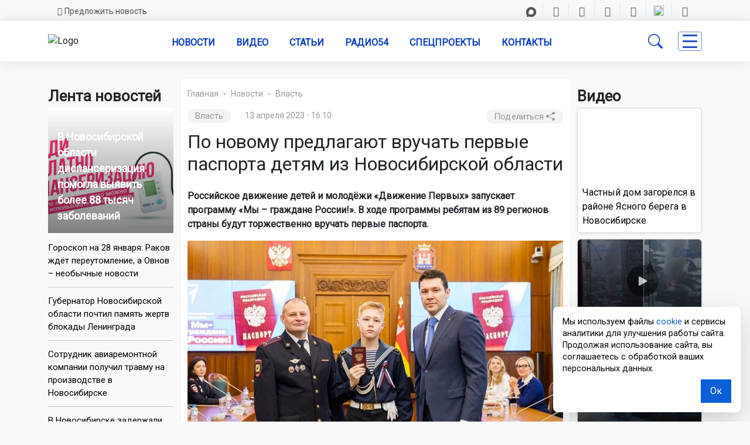

--- FILE ---
content_type: text/html; charset=UTF-8
request_url: https://gorsite.ru/news/vlast/po_novomu_predlagayut_vruchat_pervye_pasporta_detyam_iz_novosibirskoy_oblasti_/
body_size: 26229
content:

<!DOCTYPE html>

<head>

    <meta charset="UTF-8">
    <meta http-equiv="x-ua-compatible" content="ie=edge">
    <title>По новому предлагают вручать первые паспорта детям из Новосибирской области | Новости – Gorsite.ru </title>
<meta name="keywords" content="Власть, новости, Новосибирская область, последние новости, происшествия, погода, ДТП, ЖКХ, дороги, образование, ремонт дорог, криминал, экономика, развлечения" />
<meta name="description" content="Российское движение детей и молодёжи «Движение Первых» запускает программу «Мы – граждане России!». В ходе программы ребятам из 89 регионов страны будут торжественно вручать первые паспорта.
 | Читайте самые свежие и актуальные новости из рубрики Власть на Горсайте – Gorsite.ru" />
<link rel="canonical" href="https://gorsite.ru/news/vlast/po_novomu_predlagayut_vruchat_pervye_pasporta_detyam_iz_novosibirskoy_oblasti_/">
<script>if(!window.BX)window.BX={};if(!window.BX.message)window.BX.message=function(mess){if(typeof mess==='object'){for(let i in mess) {BX.message[i]=mess[i];} return true;}};</script>
<script>(window.BX||top.BX).message({"JS_CORE_LOADING":"Загрузка...","JS_CORE_NO_DATA":"- Нет данных -","JS_CORE_WINDOW_CLOSE":"Закрыть","JS_CORE_WINDOW_EXPAND":"Развернуть","JS_CORE_WINDOW_NARROW":"Свернуть в окно","JS_CORE_WINDOW_SAVE":"Сохранить","JS_CORE_WINDOW_CANCEL":"Отменить","JS_CORE_WINDOW_CONTINUE":"Продолжить","JS_CORE_H":"ч","JS_CORE_M":"м","JS_CORE_S":"с","JSADM_AI_HIDE_EXTRA":"Скрыть лишние","JSADM_AI_ALL_NOTIF":"Показать все","JSADM_AUTH_REQ":"Требуется авторизация!","JS_CORE_WINDOW_AUTH":"Войти","JS_CORE_IMAGE_FULL":"Полный размер"});</script>

<script src="/bitrix/js/main/core/core.js?1757899723511455"></script>

<script>BX.Runtime.registerExtension({"name":"main.core","namespace":"BX","loaded":true});</script>
<script>BX.setJSList(["\/bitrix\/js\/main\/core\/core_ajax.js","\/bitrix\/js\/main\/core\/core_promise.js","\/bitrix\/js\/main\/polyfill\/promise\/js\/promise.js","\/bitrix\/js\/main\/loadext\/loadext.js","\/bitrix\/js\/main\/loadext\/extension.js","\/bitrix\/js\/main\/polyfill\/promise\/js\/promise.js","\/bitrix\/js\/main\/polyfill\/find\/js\/find.js","\/bitrix\/js\/main\/polyfill\/includes\/js\/includes.js","\/bitrix\/js\/main\/polyfill\/matches\/js\/matches.js","\/bitrix\/js\/ui\/polyfill\/closest\/js\/closest.js","\/bitrix\/js\/main\/polyfill\/fill\/main.polyfill.fill.js","\/bitrix\/js\/main\/polyfill\/find\/js\/find.js","\/bitrix\/js\/main\/polyfill\/matches\/js\/matches.js","\/bitrix\/js\/main\/polyfill\/core\/dist\/polyfill.bundle.js","\/bitrix\/js\/main\/core\/core.js","\/bitrix\/js\/main\/polyfill\/intersectionobserver\/js\/intersectionobserver.js","\/bitrix\/js\/main\/lazyload\/dist\/lazyload.bundle.js","\/bitrix\/js\/main\/polyfill\/core\/dist\/polyfill.bundle.js","\/bitrix\/js\/main\/parambag\/dist\/parambag.bundle.js"]);
</script>
<script>BX.Runtime.registerExtension({"name":"ui.dexie","namespace":"BX.DexieExport","loaded":true});</script>
<script>BX.Runtime.registerExtension({"name":"ls","namespace":"window","loaded":true});</script>
<script>BX.Runtime.registerExtension({"name":"fx","namespace":"window","loaded":true});</script>
<script>BX.Runtime.registerExtension({"name":"fc","namespace":"window","loaded":true});</script>
<script>(window.BX||top.BX).message({"LANGUAGE_ID":"ru","FORMAT_DATE":"DD.MM.YYYY","FORMAT_DATETIME":"DD.MM.YYYY HH:MI:SS","COOKIE_PREFIX":"BITRIX_SM","SERVER_TZ_OFFSET":"25200","UTF_MODE":"Y","SITE_ID":"s1","SITE_DIR":"\/","USER_ID":"","SERVER_TIME":1769556175,"USER_TZ_OFFSET":0,"USER_TZ_AUTO":"Y","bitrix_sessid":"dbc9118f08ee26bb5868ab9a83e970b0"});</script>


<script src="/bitrix/js/ui/dexie/dist/dexie.bundle.js?1753654492218847"></script>
<script src="/bitrix/js/main/core/core_ls.js?17388638664201"></script>
<script src="/bitrix/js/main/core/core_fx.js?171382447316888"></script>
<script src="/bitrix/js/main/core/core_frame_cache.js?175365449316945"></script>
<link href="https://cdn.jsdelivr.net/npm/bootstrap-icons@1.10.5/font/bootstrap-icons.css" rel="stylesheet">
<link href="https://fonts.googleapis.com/css?family=Roboto+Condensed&amp;display=swap" rel="stylesheet">
<link href="https://fonts.googleapis.com/css?family=Raleway&amp;display=swap" rel="stylesheet">
<link href="https://fonts.googleapis.com/css?family=Roboto&amp;display=swap" rel="stylesheet">
<meta property="og:type" content="article" />
<meta property="og:locale" content="ru_RU" />
<meta property="og:site_name" content="ОТС-Горсайт | Агентство новостей" />
<meta property="og:title" content="По новому предлагают вручать первые паспорта детям из Новосибирской области" />
<meta property="og:url" content="https://gorsite.rugorsite.ru/news/vlast/po_novomu_predlagayut_vruchat_pervye_pasporta_detyam_iz_novosibirskoy_oblasti_/" />
<meta name="twitter:title" content="По новому предлагают вручать первые паспорта детям из Новосибирской области" />
<meta name="twitter:url" content="https://gorsite.rugorsite.ru/news/vlast/po_novomu_predlagayut_vruchat_pervye_pasporta_detyam_iz_novosibirskoy_oblasti_/" />
<meta name="twitter:domain" content="gorsite.ru" />
<meta property="og:image" content="https://gorsite.ru/upload/iblock/aa7/5u5uwqu17y4oug11yubjxn0ywvu7btbr/MALx3djxvXw.jpg" />
<meta property="og:image:width" content="1100" />
<meta property="og:image:height" content="660" />
<meta property="og:image:type" content="image/jpeg" />
<link rel="image_src" href="https://gorsite.ru/upload/iblock/aa7/5u5uwqu17y4oug11yubjxn0ywvu7btbr/MALx3djxvXw.jpg" />
<meta name="twitter:image" content="https://gorsite.ru/upload/iblock/aa7/5u5uwqu17y4oug11yubjxn0ywvu7btbr/MALx3djxvXw.jpg" />
<meta name="twitter:card" content="summary_large_image" />
<meta property="vk:image" content="https://gorsite.ru/upload/iblock/aa7/5u5uwqu17y4oug11yubjxn0ywvu7btbr/MALx3djxvXw.jpg" />
<meta property="vk:image:width" content="1100" />
<meta property="vk:image:height" content="660" />
<meta property="og:description" content="Российское движение детей и молодёжи «Движение Первых» запускает программу «Мы – граждане России!». В ходе программы ребятам из 89 регионов страны будут..." />
<meta name="twitter:description" content="Российское движение детей и молодёжи «Движение Первых» запускает программу «Мы – граждане России!». В ходе программы ребятам из 89 регионов страны будут..." />



<script src="/local/templates/03/assets/js/jquery.js?1737312562285314"></script>
<script src="/local/templates/03/assets/js/bootstrap.min.js?167800185779742"></script>
<script src="/local/templates/03/assets/js/fnews.js?17609376544247"></script>
<script src="/local/templates/03/assets/js/backtop.js?1737534930669"></script>
<script src="/local/templates/03/assets/js/video.js?1757898459963"></script>
<script src="/bitrix/components/bitrix/search.title/script.js?175365447210542"></script>

<!--------OG------->






    <link rel="shortcut icon" href="https://gorsite.ru/favicon.ico" type="image/x-icon">

    <meta name="viewport" content="width=device-width, initial-scale=1.0">
    <meta name="yandex-verification" content="9c7039462024c568" />
    <meta name="google-site-verification" content="UJt8Xp0qUNPLTvF_SFA1Yuqs9nclda0kG01teDFghyI" />
    <meta name="zen-verification" content="EjLCdKe4aBv3dg8timAWPxV6TjHXoint0pTGIkxbzJKtEJjhTGtzx4GPmA9asWh4" />
    <meta name="apple-mobile-web-app-title" content="Gorsite.ru">
    <meta name="application-name" content="Gorsite.ru">
    
<meta http-equiv="Content-Type" content="text/html; charset=UTF-8" />
<meta name="robots" content="index, follow" />
<meta name="keywords" content="Власть, новости, Новосибирская область, последние новости, происшествия, погода, ДТП, ЖКХ, дороги, образование, ремонт дорог, криминал, экономика, развлечения" />
<meta name="description" content="Российское движение детей и молодёжи «Движение Первых» запускает программу «Мы – граждане России!». В ходе программы ребятам из 89 регионов страны будут торжественно вручать первые паспорта.
 | Читайте самые свежие и актуальные новости из рубрики Власть на Горсайте – Gorsite.ru" />
<link rel="canonical" href="https://gorsite.ru/news/vlast/po_novomu_predlagayut_vruchat_pervye_pasporta_detyam_iz_novosibirskoy_oblasti_/" />
<link href="/bitrix/cache/css/s1/03/template_f09657137aac6b063a9544eb16df125b/template_f09657137aac6b063a9544eb16df125b_v1.css?1766726274292501" type="text/css"  data-template-style="true" rel="stylesheet" />
<script src="/local/templates/03/assets/js/jquery.js?1737312562285314"></script>
<script src="/local/templates/03/assets/js/bootstrap.min.js?167800185779742"></script>
<script src="/local/templates/03/assets/js/fnews.js?17609376544247"></script>
<script src="/local/templates/03/assets/js/backtop.js?1737534930669"></script>
<script src="/local/templates/03/assets/js/video.js?1757898459963"></script>
<script src="/bitrix/components/bitrix/search.title/script.js?175365447210542"></script>

<script defer src="https://widget.sparrow.ru/js/embed.js"></script>
<script async src="https://jsn.24smi.net/smi.js"></script>
<!--vn.ru виджет обменной сети -->
<script src="https://vn.ru/pbn-widjet/gorsite.js"></script>

</head>

<div id="panel"></div>

<header class="shadow-sm">
    <section class="d-none d-sm-none d-md-none d-lg-grid d-xl-grid d-xxl-grid d-none d-lg-block bg-light" id="topbar">
        <div class="container clearfix">
            <div class="contact-info float-start">
                <a class="contact" href="/predlozhit-novost" style="text-decoration:none"><i class="far fa-envelope"></i>Предложить новость</a>
                </div>
            <div class="text-end container clearfix">
                <div class="social-links" style="font-size:17px;">
				<a class="rt nodecor" href="https://max.ru/ots"><img src="/local/templates/03/img/max_17.png">
                   <a class="tg" href="https://t.me/otsnews"><i class="fab fa-telegram-plane"></i></a>
                    <a class="vk" href="https://vk.com/otsgorsite"><i class="fab fa-vk"></i></a>
                    <a class="od" href="https://ok.ru/otsgorsite"><i class="fab fa-odnoklassniki" style="margin-left:3px;"></i></a>
                    <a class="dz nodecor" href="https://dzen.ru/otsgorsite"><i class="icon-z"></i></a>
                    <a class="rt nodecor" href="https://rutube.ru/u/otclive"><img src="/local/templates/03/img/rt.ico" style="width: 18px; height:18px; margin-top:-5px;">
                    </a>
					<a class="you" href="https://www.youtube.com/@ots-live"><i class="fab fa-youtube"></i></a>
                </div>
            </div>
        </div>
    </section>
</header>






<body class="bg-light">
<!-------Шапка----start----->
<!-------Navbar----desktop--start--->

<nav class="navbar navbar-light navbar-expand-lg sticky-top" id="nav_set">
        
        <div class="container">
            <!------menu--banner------>
       <div class="logo_block">
      <a href="https://gorsite.ru">      
    <img src="/local/templates/03/img/logo_s.webp" href="#" alt="Logo" id="logo_set" class="logo img-fluid">
</a>
</div>


<!------mob buttons--- -->
<!----button search--->
<button class="d-lg-none" id="searchmob" type="button" data-bs-toggle="offcanvas" data-bs-target="#offcanvasSearch"
        aria-controls="offcanvasTop">
        <i class="bi bi-search" style="font-size:25px;"></i>
    </button>
<!----button menu--->
    <button type="button" class="d-lg-none" id="menub" style="border:none; background-color: inherit;" data-bs-toggle="offcanvas" data-bs-target="#offcanvasRight" aria-controls="offcanvasRight" aria-label="Toggle navigation">
            <span class="line3">
             </span>
            </button>
       

<!---offcanvas-mob-button--search--->
    <div class="offcanvas offcanvas-top d-lg-none d-xxl-none" data-bs-backdrop="false" tabindex="-1" id="offcanvasSearch" aria-labelledby="offcanvasSearch" style="height: 75px;">
        <div class="offcanvas-body d-flex justify-content-center align-items-center" style="padding:12px;">
        <div class="input-group">
        <form class="search-form-mob" style="border:none; background-color: transparent;" action="/search/index.php" method="get">
        <input id="" type="text" name="q" autocomplete="off" placeholder="Поиск..." required />
        <button style="background-color:#063cee; padding:0px; width:40%;" type="submit">Поиск</button>
        
    </form>     
        </div>
        <button type="button" class="btn-close p-3" data-bs-dismiss="offcanvas" aria-label="Close"></button>
    </div>
    
</div>
<!------mob buttons--- end-->
    
      
<div class="collapse navbar-collapse text-uppercase fw-semibold mt-0" id="navcol-3" data-bs-scroll="true">
                <ul class="navbar-nav" style="margin-left:auto; margin-right:auto;">
                
          
            
                    <li class="nav-item dropdown" id="navi"><a class="nav-link text-center" id="navl" href="/news/">Новости</a>
                    <ul class="dropdown-menu" style="z-index:1005;">
                        <div class="row">
             <div class="col">
				<div class="shadow-sm">           
            <li><a class="dropdown-item txt-set" href="/regions/novosibirsk/"><i class="bi bi-border-width" style="margin-right:5px; color: black;"></i>Новости Новосибирска</a></li>
            <li><a class="dropdown-item txt-set" href="/regions"><i class="bi bi-border-width" style="margin-right:5px; color: black;"></i>Новости Новосибирской области</a></li>
            <li><a class="dropdown-item txt-set" href="/news/rossiia-i-mir"><i class="bi bi-border-width" style="margin-right:5px; color: black;"></i>Россия и мир</a></li>
			<li><a class="dropdown-item txt-set" href="/news"><i class="bi bi-border-width" style="margin-right:5px; color: black;"></i>Все новости</a></li>
</div>
</div>
<div class="col">   
<div class="shadow-sm">  
<li><a class="dropdown-item txt-set" href="/news/dtp/"><i class="bi bi-dot"></i>ДТП</a></li>
            <li><a class="dropdown-item txt-set" href="/news/obshchestvo/"><i class="bi bi-dot"></i>Общество</a></li>
            <li><a class="dropdown-item txt-set" href="/news/proisshestviia/"><i class="bi bi-dot"></i>Происшествия</a></li>
            <li><a class="dropdown-item txt-set" href="/news/sport/"><i class="bi bi-dot"></i>Спорт</a></li>
</div>
</div>
</div>
        </ul>
                
                
                
                </li>
                    
                    <li class="nav-item" id="navi"><a class="nav-link text-center" id="navl" href="/today-video">Видео</a></li>
                    <li class="nav-item" id="navi"><a class="nav-link text-center" id="navl" href="/articles">Статьи</a></li>
                    <li class="nav-item" id="navi"><a class="nav-link text-center" id="navl" href="https://радио54.рф">Радио54</a></li>
                    <li class="nav-item" id="navi"><a class="nav-link text-center" id="navl" href="/specprojects">Спецпроекты</a></li>
                    <li class="nav-item" id="navi"><a class="nav-link text-center" id="navl" href="/contacts">Контакты</a></li>
                   
            </ul>
            
    <div id="searchForm" class="search-form-container">
  

    
<div id="title-search">

  <form class="search-form shadow-sm" action="/search/index.php" method="get">
        <input id="title-search-input" type="text" name="q" autocomplete="off" placeholder="Поиск..." required />
        <button type="submit">Поиск</button>
    </form>


	

</div>

<!--<script>
	BX.ready(function() {
		new JCTitleSearch({
			'AJAX_PAGE': '/search/index.php',
			'CONTAINER_ID': 'title-search',
			'INPUT_ID': 'title-search-input',
			'MIN_QUERY_LEN': 2
		});
	});
</script>  

<script>
	BX.ready(function(){
		new JCTitleSearch({
			'AJAX_PAGE' : '/news/vlast/po_novomu_predlagayut_vruchat_pervye_pasporta_detyam_iz_novosibirskoy_oblasti_/',
			'CONTAINER_ID': 'title-search',
			'INPUT_ID': 'title-search-input',
			'MIN_QUERY_LEN': 2
		});
	});
</script> --->

</div>



<!----кнопка поиска--desktop---->
    <button class="btn_s" style="margin-right: 20px;" id="searchdes" type="button">
        <i class="bi bi-search"></i>
    </button>





                 
                <!----кнопка всех разделов------>
        <button type="button" class="" id="menub" style="background-color: inherit;" data-bs-toggle="offcanvas" data-bs-target="#offcanvasRight" aria-controls="offcanvasRight" aria-label="Toggle navigation">
            <span class="line3">
             
            </span>
            
               </button>

               
            </div>
        </div>
        
    </nav>

	<div class="topbanner container" style="margin-top:10px;">
<div class="col">
<!--'start_frame_cache_7DqYyc'--><!--'end_frame_cache_7DqYyc'--></div>
</div>


<!-------Navbar----desktop---end-->







<!-------Функциональная панель Рубрик----->
<div class="offcanvas shadow-sm offcanvas-end" tabindex="-1" id="offcanvasRight" aria-labelledby="offcanvasRightLabel" data-bs-keyboard="false" data-bs-backdrop="false">
	
    <div class="offcanvas-header shadow-sm d-flex justify-content-end align-items-end">
      <button type="button" class="btn-close" data-bs-dismiss="offcanvas" aria-label="Close"></button>
    </div>
    
    <div class="offcanvas-body">
    <div class="accordion accordion-flush" id="accordionFlushExample">
    <div class="accordion-item">
    <div class="line2"></div>
    
<div class="accordion" id="accordionRegions">
  <div class="accordion-item">
    <h5 class="accordion-header text-center">
      <button class="accordion-button collapsed shadow-sm" 
              type="button" 
              data-bs-toggle="collapse" 
              data-bs-target="#flush-collapseOne" 
              aria-expanded="false" 
              aria-controls="flush-collapseOne"
              style="border-bottom-style:solid; border-bottom-color: #0c3cc0;">
        <i class="bi bi-compass" style="margin-left: 1%; margin-right: 5%;"></i>
        Новости Новосибирской области
      </button>
    </h5>

    <div id="flush-collapseOne" class="accordion-collapse collapse"
         data-bs-parent="#accordionRegions">
      <div class="accordion-body p-0">
        <div class="accordion-item shadow-sm" style="border-bottom-style:solid; border-bottom-color: #0c3cc0;">
          <a class="nodecor d-block p-2" href="/regions">Новости всех районов</a>
        </div>

                  <div class="accordion-item shadow-sm" style="border-bottom-style:solid; border-bottom-color: #0c3cc0;">
            <a class="nodecor d-block p-2" href="/regions/novosibirsk/">
              Новосибирск            </a>
          </div>
                  <div class="accordion-item shadow-sm" style="border-bottom-style:solid; border-bottom-color: #0c3cc0;">
            <a class="nodecor d-block p-2" href="/regions/bagan/">
              Баган            </a>
          </div>
                  <div class="accordion-item shadow-sm" style="border-bottom-style:solid; border-bottom-color: #0c3cc0;">
            <a class="nodecor d-block p-2" href="/regions/barabinsk/">
              Барабинск            </a>
          </div>
                  <div class="accordion-item shadow-sm" style="border-bottom-style:solid; border-bottom-color: #0c3cc0;">
            <a class="nodecor d-block p-2" href="/regions/berdsk/">
              Бердск            </a>
          </div>
                  <div class="accordion-item shadow-sm" style="border-bottom-style:solid; border-bottom-color: #0c3cc0;">
            <a class="nodecor d-block p-2" href="/regions/bolotnoe/">
              Болотное            </a>
          </div>
                  <div class="accordion-item shadow-sm" style="border-bottom-style:solid; border-bottom-color: #0c3cc0;">
            <a class="nodecor d-block p-2" href="/regions/vengerovo/">
              Венгерово            </a>
          </div>
                  <div class="accordion-item shadow-sm" style="border-bottom-style:solid; border-bottom-color: #0c3cc0;">
            <a class="nodecor d-block p-2" href="/regions/dovolnoe/">
              Довольное            </a>
          </div>
                  <div class="accordion-item shadow-sm" style="border-bottom-style:solid; border-bottom-color: #0c3cc0;">
            <a class="nodecor d-block p-2" href="/regions/zdvinsk/">
              Здвинск            </a>
          </div>
                  <div class="accordion-item shadow-sm" style="border-bottom-style:solid; border-bottom-color: #0c3cc0;">
            <a class="nodecor d-block p-2" href="/regions/iskitim/">
              Искитим            </a>
          </div>
                  <div class="accordion-item shadow-sm" style="border-bottom-style:solid; border-bottom-color: #0c3cc0;">
            <a class="nodecor d-block p-2" href="/regions/karasuk/">
              Карасук            </a>
          </div>
                  <div class="accordion-item shadow-sm" style="border-bottom-style:solid; border-bottom-color: #0c3cc0;">
            <a class="nodecor d-block p-2" href="/regions/kargat/">
              Каргат            </a>
          </div>
                  <div class="accordion-item shadow-sm" style="border-bottom-style:solid; border-bottom-color: #0c3cc0;">
            <a class="nodecor d-block p-2" href="/regions/kolyvan/">
              Колывань            </a>
          </div>
                  <div class="accordion-item shadow-sm" style="border-bottom-style:solid; border-bottom-color: #0c3cc0;">
            <a class="nodecor d-block p-2" href="/regions/kochenyevo/">
              Коченёво            </a>
          </div>
                  <div class="accordion-item shadow-sm" style="border-bottom-style:solid; border-bottom-color: #0c3cc0;">
            <a class="nodecor d-block p-2" href="/regions/kochki/">
              Кочки            </a>
          </div>
                  <div class="accordion-item shadow-sm" style="border-bottom-style:solid; border-bottom-color: #0c3cc0;">
            <a class="nodecor d-block p-2" href="/regions/krasnozerskiy/">
              Краснозерское            </a>
          </div>
                  <div class="accordion-item shadow-sm" style="border-bottom-style:solid; border-bottom-color: #0c3cc0;">
            <a class="nodecor d-block p-2" href="/regions/kuybyshev/">
              Куйбышев            </a>
          </div>
                  <div class="accordion-item shadow-sm" style="border-bottom-style:solid; border-bottom-color: #0c3cc0;">
            <a class="nodecor d-block p-2" href="/regions/kupino/">
              Купино            </a>
          </div>
                  <div class="accordion-item shadow-sm" style="border-bottom-style:solid; border-bottom-color: #0c3cc0;">
            <a class="nodecor d-block p-2" href="/regions/kyshtovka/">
              Кыштовка            </a>
          </div>
                  <div class="accordion-item shadow-sm" style="border-bottom-style:solid; border-bottom-color: #0c3cc0;">
            <a class="nodecor d-block p-2" href="/regions/maslyanino/">
              Маслянино            </a>
          </div>
                  <div class="accordion-item shadow-sm" style="border-bottom-style:solid; border-bottom-color: #0c3cc0;">
            <a class="nodecor d-block p-2" href="/regions/moshkovo/">
              Мошково            </a>
          </div>
                  <div class="accordion-item shadow-sm" style="border-bottom-style:solid; border-bottom-color: #0c3cc0;">
            <a class="nodecor d-block p-2" href="/regions/ordynskoe/">
              Ордынское            </a>
          </div>
                  <div class="accordion-item shadow-sm" style="border-bottom-style:solid; border-bottom-color: #0c3cc0;">
            <a class="nodecor d-block p-2" href="/regions/severnoe/">
              Северное            </a>
          </div>
                  <div class="accordion-item shadow-sm" style="border-bottom-style:solid; border-bottom-color: #0c3cc0;">
            <a class="nodecor d-block p-2" href="/regions/ob/">
              Обь            </a>
          </div>
                  <div class="accordion-item shadow-sm" style="border-bottom-style:solid; border-bottom-color: #0c3cc0;">
            <a class="nodecor d-block p-2" href="/regions/suzun/">
              Сузун            </a>
          </div>
                  <div class="accordion-item shadow-sm" style="border-bottom-style:solid; border-bottom-color: #0c3cc0;">
            <a class="nodecor d-block p-2" href="/regions/tatarsk/">
              Татарск            </a>
          </div>
                  <div class="accordion-item shadow-sm" style="border-bottom-style:solid; border-bottom-color: #0c3cc0;">
            <a class="nodecor d-block p-2" href="/regions/toguchi/">
              Тогучин            </a>
          </div>
                  <div class="accordion-item shadow-sm" style="border-bottom-style:solid; border-bottom-color: #0c3cc0;">
            <a class="nodecor d-block p-2" href="/regions/ubinka/">
              Убинское            </a>
          </div>
                  <div class="accordion-item shadow-sm" style="border-bottom-style:solid; border-bottom-color: #0c3cc0;">
            <a class="nodecor d-block p-2" href="/regions/ust-tarka/">
              Усть-Тарка            </a>
          </div>
                  <div class="accordion-item shadow-sm" style="border-bottom-style:solid; border-bottom-color: #0c3cc0;">
            <a class="nodecor d-block p-2" href="/regions/chany/">
              Чаны            </a>
          </div>
                  <div class="accordion-item shadow-sm" style="border-bottom-style:solid; border-bottom-color: #0c3cc0;">
            <a class="nodecor d-block p-2" href="/regions/cherepanovo/">
              Черепаново            </a>
          </div>
                  <div class="accordion-item shadow-sm" style="border-bottom-style:solid; border-bottom-color: #0c3cc0;">
            <a class="nodecor d-block p-2" href="/regions/chistoozernoe/">
              Чистоозерное            </a>
          </div>
                  <div class="accordion-item shadow-sm" style="border-bottom-style:solid; border-bottom-color: #0c3cc0;">
            <a class="nodecor d-block p-2" href="/regions/chulym/">
              Чулым            </a>
          </div>
                  <div class="accordion-item shadow-sm" style="border-bottom-style:solid; border-bottom-color: #0c3cc0;">
            <a class="nodecor d-block p-2" href="/regions/russia/">
              Россия            </a>
          </div>
                  <div class="accordion-item shadow-sm" style="border-bottom-style:solid; border-bottom-color: #0c3cc0;">
            <a class="nodecor d-block p-2" href="/regions/novosibirskiy-rayon/">
              Новосибирский район            </a>
          </div>
                  <div class="accordion-item shadow-sm" style="border-bottom-style:solid; border-bottom-color: #0c3cc0;">
            <a class="nodecor d-block p-2" href="/regions/novosibirskaya-oblast/">
              Новосибирская область            </a>
          </div>
              </div>
    </div>
  </div>
</div>


              
            </div>
            
            

            <div class="mob_menu d-lg-none d-xxl-none">
   

    

<h5 class="accordion-header text-center" style="margin-top:3px;">
              <button class="accordion-button collapsed shadow-sm" id="acclinks" style="border-bottom-style:solid; border-bottom-color: #0c3cc0;" type="button" data-bs-toggle="collapse" data-bs-target="#flush-collapseTwo" aria-expanded="false" aria-controls="flush-collapseTwo">
            <i class="bi bi-card-list" style="margin-left: 1%; margin-right: 5%;"></i>Рубрики
                </button>
              </h5>

              <div id="flush-collapseTwo" class="accordion-collapse collapse" data-bs-parent="#accordionFlushExample">

                          
               
                <div class="accordion-item shadow-sm" id="acclinks" style="border-bottom-style:solid; border-bottom-color: #0c3cc0;"><a class="nodecor" href="/news/avto/">Авто</a></div>   




















               
                <div class="accordion-item shadow-sm" id="acclinks" style="border-bottom-style:solid; border-bottom-color: #0c3cc0;"><a class="nodecor" href="/news/armiia/">Армия</a></div>   




















               
                <div class="accordion-item shadow-sm" id="acclinks" style="border-bottom-style:solid; border-bottom-color: #0c3cc0;"><a class="nodecor" href="/news/biznes/">Бизнес</a></div>   




















               
                <div class="accordion-item shadow-sm" id="acclinks" style="border-bottom-style:solid; border-bottom-color: #0c3cc0;"><a class="nodecor" href="/news/blagoustroistvo/">Благоустройство</a></div>   




















               
                <div class="accordion-item shadow-sm" id="acclinks" style="border-bottom-style:solid; border-bottom-color: #0c3cc0;"><a class="nodecor" href="/news/vyplaty_i_posobiya/">Выплаты и пособия</a></div>   




















               
                <div class="accordion-item shadow-sm" id="acclinks" style="border-bottom-style:solid; border-bottom-color: #0c3cc0;"><a class="nodecor" href="/news/geroi_truda/">Герои труда</a></div>   




















               
                <div class="accordion-item shadow-sm" id="acclinks" style="border-bottom-style:solid; border-bottom-color: #0c3cc0;"><a class="nodecor" href="/news/dtp/">ДТП</a></div>   




















               
                <div class="accordion-item shadow-sm" id="acclinks" style="border-bottom-style:solid; border-bottom-color: #0c3cc0;"><a class="nodecor" href="/news/zhivotnye_/">Животные </a></div>   




















               
                <div class="accordion-item shadow-sm" id="acclinks" style="border-bottom-style:solid; border-bottom-color: #0c3cc0;"><a class="nodecor" href="/news/zhkkh/">ЖКХ</a></div>   




















               
                <div class="accordion-item shadow-sm" id="acclinks" style="border-bottom-style:solid; border-bottom-color: #0c3cc0;"><a class="nodecor" href="/news/zakon/">Закон</a></div>   




















               
                <div class="accordion-item shadow-sm" id="acclinks" style="border-bottom-style:solid; border-bottom-color: #0c3cc0;"><a class="nodecor" href="/news/zdorove/">Здоровье</a></div>   




















               
                <div class="accordion-item shadow-sm" id="acclinks" style="border-bottom-style:solid; border-bottom-color: #0c3cc0;"><a class="nodecor" href="/news/istorii/">Истории</a></div>   




















               
                <div class="accordion-item shadow-sm" id="acclinks" style="border-bottom-style:solid; border-bottom-color: #0c3cc0;"><a class="nodecor" href="/news/kultura/">Культура</a></div>   




















               
                <div class="accordion-item shadow-sm" id="acclinks" style="border-bottom-style:solid; border-bottom-color: #0c3cc0;"><a class="nodecor" href="/news/meditsina/">Медицина</a></div>   




















               
                <div class="accordion-item shadow-sm" id="acclinks" style="border-bottom-style:solid; border-bottom-color: #0c3cc0;"><a class="nodecor" href="/news/nauka/">Наука</a></div>   




















               
                <div class="accordion-item shadow-sm" id="acclinks" style="border-bottom-style:solid; border-bottom-color: #0c3cc0;"><a class="nodecor" href="/news/nedvizhimost/">Недвижимость</a></div>   




















               
                <div class="accordion-item shadow-sm" id="acclinks" style="border-bottom-style:solid; border-bottom-color: #0c3cc0;"><a class="nodecor" href="/news/obrazovanie/">Образование</a></div>   




















               
                <div class="accordion-item shadow-sm" id="acclinks" style="border-bottom-style:solid; border-bottom-color: #0c3cc0;"><a class="nodecor" href="/news/obshchestvo/">Общество</a></div>   




















               
                <div class="accordion-item shadow-sm" id="acclinks" style="border-bottom-style:solid; border-bottom-color: #0c3cc0;"><a class="nodecor" href="/news/pogoda/">Погода</a></div>   




















               
                <div class="accordion-item shadow-sm" id="acclinks" style="border-bottom-style:solid; border-bottom-color: #0c3cc0;"><a class="nodecor" href="/news/politika/">Политика</a></div>   




















               
                <div class="accordion-item shadow-sm" id="acclinks" style="border-bottom-style:solid; border-bottom-color: #0c3cc0;"><a class="nodecor" href="/news/priroda/">Природа</a></div>   




















               
                <div class="accordion-item shadow-sm" id="acclinks" style="border-bottom-style:solid; border-bottom-color: #0c3cc0;"><a class="nodecor" href="/news/proisshestviia/">Происшествия</a></div>   




















               
                <div class="accordion-item shadow-sm" id="acclinks" style="border-bottom-style:solid; border-bottom-color: #0c3cc0;"><a class="nodecor" href="/news/rabota/">Работа</a></div>   




















               
                <div class="accordion-item shadow-sm" id="acclinks" style="border-bottom-style:solid; border-bottom-color: #0c3cc0;"><a class="nodecor" href="/news/razvlecheniia/">Развлечения</a></div>   




















               
                <div class="accordion-item shadow-sm" id="acclinks" style="border-bottom-style:solid; border-bottom-color: #0c3cc0;"><a class="nodecor" href="/news/religiia/">Религия</a></div>   




















               
                <div class="accordion-item shadow-sm" id="acclinks" style="border-bottom-style:solid; border-bottom-color: #0c3cc0;"><a class="nodecor" href="/news/rossiia-i-mir/">Россия и мир</a></div>   




















               
                <div class="accordion-item shadow-sm" id="acclinks" style="border-bottom-style:solid; border-bottom-color: #0c3cc0;"><a class="nodecor" href="/news/sad_i_ogorod/">Сад и огород</a></div>   




















               
                <div class="accordion-item shadow-sm" id="acclinks" style="border-bottom-style:solid; border-bottom-color: #0c3cc0;"><a class="nodecor" href="/news/selskoe-khoziaistvo/">Сельское хозяйство</a></div>   




















               
                <div class="accordion-item shadow-sm" id="acclinks" style="border-bottom-style:solid; border-bottom-color: #0c3cc0;"><a class="nodecor" href="/news/semia/">Семья и дети</a></div>   




















               
                <div class="accordion-item shadow-sm" id="acclinks" style="border-bottom-style:solid; border-bottom-color: #0c3cc0;"><a class="nodecor" href="/news/sibir/">Сибирь</a></div>   




















               
                <div class="accordion-item shadow-sm" id="acclinks" style="border-bottom-style:solid; border-bottom-color: #0c3cc0;"><a class="nodecor" href="/news/skandaly/">Скандалы</a></div>   




















               
                <div class="accordion-item shadow-sm" id="acclinks" style="border-bottom-style:solid; border-bottom-color: #0c3cc0;"><a class="nodecor" href="/news/sport/">Спорт</a></div>   




















               
                <div class="accordion-item shadow-sm" id="acclinks" style="border-bottom-style:solid; border-bottom-color: #0c3cc0;"><a class="nodecor" href="/news/stroitelstvo/">Строительство</a></div>   




















               
                <div class="accordion-item shadow-sm" id="acclinks" style="border-bottom-style:solid; border-bottom-color: #0c3cc0;"><a class="nodecor" href="/news/tekhnologii/">Технологии</a></div>   




















               
                <div class="accordion-item shadow-sm" id="acclinks" style="border-bottom-style:solid; border-bottom-color: #0c3cc0;"><a class="nodecor" href="/news/transport/">Транспорт</a></div>   




















               
                <div class="accordion-item shadow-sm" id="acclinks" style="border-bottom-style:solid; border-bottom-color: #0c3cc0;"><a class="nodecor" href="/news/shou_biznes/">Шоу-бизнес</a></div>   




















               
                <div class="accordion-item shadow-sm" id="acclinks" style="border-bottom-style:solid; border-bottom-color: #0c3cc0;"><a class="nodecor" href="/news/ekologiya/">Экология</a></div>   




















               
                <div class="accordion-item shadow-sm" id="acclinks" style="border-bottom-style:solid; border-bottom-color: #0c3cc0;"><a class="nodecor" href="/news/ekonomika/">Экономика</a></div>   



















                </div>





<div class="col-xxl-12 shadow-sm">
                
<ul class="list-group" style="border-style: none; font-size: 17px;">
<li class="nav-item shadow-sm" style="list-style-type: none; height-min:30px;"><a class="nav-link nodecor " id="items" href="/news"><i class="bi bi-border-width" style="margin-left: 1%; margin-right: 5%;"></i>Новости</a></li>
<li class="nav-item shadow-sm" style="list-style-type: none;"><a class="nav-link nodecor " id="items" href="/today-video"><i class="bi bi-border-width" style="margin-left: 1%; margin-right: 5%;"></i>Видео</a></li>
<li class="nav-item shadow-sm" style="list-style-type: none;"><a class="nav-link nodecor " id="items" href="/articles"><i class="bi bi-border-width" style="margin-left: 1%; margin-right: 5%;"></i>Статьи</a></li>
<li class="nav-item shadow-sm" style="list-style-type: none;"><a class="nav-link nodecor " id="items" href="https://xn--54-6kcqu0bk.xn--p1ai/"><i class="bi bi-border-width" style="margin-left: 1%; margin-right: 5%;"></i>Радио54</a></li>
<li class="nav-item shadow-sm" style="list-style-type: none;"><a class="nav-link nodecor " id="items" href="/specprojects"><i class="bi bi-border-width" style="margin-left: 1%; margin-right: 5%;"></i>Спецпроекты</a></li>
<li class="nav-item shadow-sm" style="list-style-type: none;"><a class="nav-link nodecor " id="items" href="/contacts"><i class="bi bi-border-width" style="margin-left: 1%; margin-right: 5%;"></i>Контакты</a></li>

</ul>

            </div>

<div class="justify-content-center align-items-center">
            <h1 style="color: rgb(43,77,163);font-size: 14px; margin-top: 40px; margin-right:25%; margin-left:25%;">Предложить новость</h1>
            <button class="btn btn-primary border rounded" onclick="window.location.href='/predlozhit-novost'" style="margin-right:30%; margin-left:30%; margin-top: 10px;background: var(--bs-btn-active-border-color);" type="button">Предложить</button>

</div>

<div class="social-links d-flex gap-3" style="font-size:37px; margin-top:40px; margin-right:15%; margin-left:15%;">
<a style="color:#229ED9;" class="tg" href="https://t.me/otsnews"><i class="fab fa-telegram-plane"></i></a>
                    <a style="color:#0077FF;" href="https://vk.com/otsgorsite"><i class="fab fa-vk"></i></a>
                    <a style="color:red;" href="#"><i class="fab fa-youtube"></i></a>
                    <a style="color:rgb(255, 119, 0);" href="https://ok.ru/otsgorsite"><i class="fab fa-odnoklassniki" style="margin-left:3px;"></i></a>
                    <a href="https://dzen.ru/otsgorsite"><i class="icon-z"></i></a>
                   
</div>
</div>

           

</div>






<div class="col-xxl-12 shadow-sm d-none d-lg-block d-xl-block d-xxl-block">




<ul class="list-group" style="border-style: none; font-size: 17px;" type="">

            
<li class="nav-item shadow-sm" style="list-style-type: none; margin-top: 3px;"><a class="nav-link nodecor" id="items" href="/news/avto/"><i class="bi bi-border-width" style="margin-left: 1%; margin-right: 5%;"></i>Авто</a></li>
                    <div class="line2"></div>







                    
<li class="nav-item shadow-sm" style="list-style-type: none; margin-top: 3px;"><a class="nav-link nodecor" id="items" href="/news/armiia/"><i class="bi bi-border-width" style="margin-left: 1%; margin-right: 5%;"></i>Армия</a></li>
                    <div class="line2"></div>







                    
<li class="nav-item shadow-sm" style="list-style-type: none; margin-top: 3px;"><a class="nav-link nodecor" id="items" href="/news/biznes/"><i class="bi bi-border-width" style="margin-left: 1%; margin-right: 5%;"></i>Бизнес</a></li>
                    <div class="line2"></div>







                    
<li class="nav-item shadow-sm" style="list-style-type: none; margin-top: 3px;"><a class="nav-link nodecor" id="items" href="/news/blagoustroistvo/"><i class="bi bi-border-width" style="margin-left: 1%; margin-right: 5%;"></i>Благоустройство</a></li>
                    <div class="line2"></div>







                    
<li class="nav-item shadow-sm" style="list-style-type: none; margin-top: 3px;"><a class="nav-link nodecor" id="items" href="/news/vyplaty_i_posobiya/"><i class="bi bi-border-width" style="margin-left: 1%; margin-right: 5%;"></i>Выплаты и пособия</a></li>
                    <div class="line2"></div>







                    
<li class="nav-item shadow-sm" style="list-style-type: none; margin-top: 3px;"><a class="nav-link nodecor" id="items" href="/news/geroi_truda/"><i class="bi bi-border-width" style="margin-left: 1%; margin-right: 5%;"></i>Герои труда</a></li>
                    <div class="line2"></div>







                    
<li class="nav-item shadow-sm" style="list-style-type: none; margin-top: 3px;"><a class="nav-link nodecor" id="items" href="/news/dtp/"><i class="bi bi-border-width" style="margin-left: 1%; margin-right: 5%;"></i>ДТП</a></li>
                    <div class="line2"></div>







                    
<li class="nav-item shadow-sm" style="list-style-type: none; margin-top: 3px;"><a class="nav-link nodecor" id="items" href="/news/zhivotnye_/"><i class="bi bi-border-width" style="margin-left: 1%; margin-right: 5%;"></i>Животные </a></li>
                    <div class="line2"></div>







                    
<li class="nav-item shadow-sm" style="list-style-type: none; margin-top: 3px;"><a class="nav-link nodecor" id="items" href="/news/zhkkh/"><i class="bi bi-border-width" style="margin-left: 1%; margin-right: 5%;"></i>ЖКХ</a></li>
                    <div class="line2"></div>







                    
<li class="nav-item shadow-sm" style="list-style-type: none; margin-top: 3px;"><a class="nav-link nodecor" id="items" href="/news/zakon/"><i class="bi bi-border-width" style="margin-left: 1%; margin-right: 5%;"></i>Закон</a></li>
                    <div class="line2"></div>







                    
<li class="nav-item shadow-sm" style="list-style-type: none; margin-top: 3px;"><a class="nav-link nodecor" id="items" href="/news/zdorove/"><i class="bi bi-border-width" style="margin-left: 1%; margin-right: 5%;"></i>Здоровье</a></li>
                    <div class="line2"></div>







                    
<li class="nav-item shadow-sm" style="list-style-type: none; margin-top: 3px;"><a class="nav-link nodecor" id="items" href="/news/istorii/"><i class="bi bi-border-width" style="margin-left: 1%; margin-right: 5%;"></i>Истории</a></li>
                    <div class="line2"></div>







                    
<li class="nav-item shadow-sm" style="list-style-type: none; margin-top: 3px;"><a class="nav-link nodecor" id="items" href="/news/kultura/"><i class="bi bi-border-width" style="margin-left: 1%; margin-right: 5%;"></i>Культура</a></li>
                    <div class="line2"></div>







                    
<li class="nav-item shadow-sm" style="list-style-type: none; margin-top: 3px;"><a class="nav-link nodecor" id="items" href="/news/meditsina/"><i class="bi bi-border-width" style="margin-left: 1%; margin-right: 5%;"></i>Медицина</a></li>
                    <div class="line2"></div>







                    
<li class="nav-item shadow-sm" style="list-style-type: none; margin-top: 3px;"><a class="nav-link nodecor" id="items" href="/news/nauka/"><i class="bi bi-border-width" style="margin-left: 1%; margin-right: 5%;"></i>Наука</a></li>
                    <div class="line2"></div>







                    
<li class="nav-item shadow-sm" style="list-style-type: none; margin-top: 3px;"><a class="nav-link nodecor" id="items" href="/news/nedvizhimost/"><i class="bi bi-border-width" style="margin-left: 1%; margin-right: 5%;"></i>Недвижимость</a></li>
                    <div class="line2"></div>







                    
<li class="nav-item shadow-sm" style="list-style-type: none; margin-top: 3px;"><a class="nav-link nodecor" id="items" href="/news/obrazovanie/"><i class="bi bi-border-width" style="margin-left: 1%; margin-right: 5%;"></i>Образование</a></li>
                    <div class="line2"></div>







                    
<li class="nav-item shadow-sm" style="list-style-type: none; margin-top: 3px;"><a class="nav-link nodecor" id="items" href="/news/obshchestvo/"><i class="bi bi-border-width" style="margin-left: 1%; margin-right: 5%;"></i>Общество</a></li>
                    <div class="line2"></div>







                    
<li class="nav-item shadow-sm" style="list-style-type: none; margin-top: 3px;"><a class="nav-link nodecor" id="items" href="/news/pogoda/"><i class="bi bi-border-width" style="margin-left: 1%; margin-right: 5%;"></i>Погода</a></li>
                    <div class="line2"></div>







                    
<li class="nav-item shadow-sm" style="list-style-type: none; margin-top: 3px;"><a class="nav-link nodecor" id="items" href="/news/politika/"><i class="bi bi-border-width" style="margin-left: 1%; margin-right: 5%;"></i>Политика</a></li>
                    <div class="line2"></div>







                    
<li class="nav-item shadow-sm" style="list-style-type: none; margin-top: 3px;"><a class="nav-link nodecor" id="items" href="/news/priroda/"><i class="bi bi-border-width" style="margin-left: 1%; margin-right: 5%;"></i>Природа</a></li>
                    <div class="line2"></div>







                    
<li class="nav-item shadow-sm" style="list-style-type: none; margin-top: 3px;"><a class="nav-link nodecor" id="items" href="/news/proisshestviia/"><i class="bi bi-border-width" style="margin-left: 1%; margin-right: 5%;"></i>Происшествия</a></li>
                    <div class="line2"></div>







                    
<li class="nav-item shadow-sm" style="list-style-type: none; margin-top: 3px;"><a class="nav-link nodecor" id="items" href="/news/rabota/"><i class="bi bi-border-width" style="margin-left: 1%; margin-right: 5%;"></i>Работа</a></li>
                    <div class="line2"></div>







                    
<li class="nav-item shadow-sm" style="list-style-type: none; margin-top: 3px;"><a class="nav-link nodecor" id="items" href="/news/razvlecheniia/"><i class="bi bi-border-width" style="margin-left: 1%; margin-right: 5%;"></i>Развлечения</a></li>
                    <div class="line2"></div>







                    
<li class="nav-item shadow-sm" style="list-style-type: none; margin-top: 3px;"><a class="nav-link nodecor" id="items" href="/news/religiia/"><i class="bi bi-border-width" style="margin-left: 1%; margin-right: 5%;"></i>Религия</a></li>
                    <div class="line2"></div>







                    
<li class="nav-item shadow-sm" style="list-style-type: none; margin-top: 3px;"><a class="nav-link nodecor" id="items" href="/news/rossiia-i-mir/"><i class="bi bi-border-width" style="margin-left: 1%; margin-right: 5%;"></i>Россия и мир</a></li>
                    <div class="line2"></div>







                    
<li class="nav-item shadow-sm" style="list-style-type: none; margin-top: 3px;"><a class="nav-link nodecor" id="items" href="/news/sad_i_ogorod/"><i class="bi bi-border-width" style="margin-left: 1%; margin-right: 5%;"></i>Сад и огород</a></li>
                    <div class="line2"></div>







                    
<li class="nav-item shadow-sm" style="list-style-type: none; margin-top: 3px;"><a class="nav-link nodecor" id="items" href="/news/selskoe-khoziaistvo/"><i class="bi bi-border-width" style="margin-left: 1%; margin-right: 5%;"></i>Сельское хозяйство</a></li>
                    <div class="line2"></div>







                    
<li class="nav-item shadow-sm" style="list-style-type: none; margin-top: 3px;"><a class="nav-link nodecor" id="items" href="/news/semia/"><i class="bi bi-border-width" style="margin-left: 1%; margin-right: 5%;"></i>Семья и дети</a></li>
                    <div class="line2"></div>







                    
<li class="nav-item shadow-sm" style="list-style-type: none; margin-top: 3px;"><a class="nav-link nodecor" id="items" href="/news/sibir/"><i class="bi bi-border-width" style="margin-left: 1%; margin-right: 5%;"></i>Сибирь</a></li>
                    <div class="line2"></div>







                    
<li class="nav-item shadow-sm" style="list-style-type: none; margin-top: 3px;"><a class="nav-link nodecor" id="items" href="/news/skandaly/"><i class="bi bi-border-width" style="margin-left: 1%; margin-right: 5%;"></i>Скандалы</a></li>
                    <div class="line2"></div>







                    
<li class="nav-item shadow-sm" style="list-style-type: none; margin-top: 3px;"><a class="nav-link nodecor" id="items" href="/news/sport/"><i class="bi bi-border-width" style="margin-left: 1%; margin-right: 5%;"></i>Спорт</a></li>
                    <div class="line2"></div>







                    
<li class="nav-item shadow-sm" style="list-style-type: none; margin-top: 3px;"><a class="nav-link nodecor" id="items" href="/news/stroitelstvo/"><i class="bi bi-border-width" style="margin-left: 1%; margin-right: 5%;"></i>Строительство</a></li>
                    <div class="line2"></div>







                    
<li class="nav-item shadow-sm" style="list-style-type: none; margin-top: 3px;"><a class="nav-link nodecor" id="items" href="/news/tekhnologii/"><i class="bi bi-border-width" style="margin-left: 1%; margin-right: 5%;"></i>Технологии</a></li>
                    <div class="line2"></div>







                    
<li class="nav-item shadow-sm" style="list-style-type: none; margin-top: 3px;"><a class="nav-link nodecor" id="items" href="/news/transport/"><i class="bi bi-border-width" style="margin-left: 1%; margin-right: 5%;"></i>Транспорт</a></li>
                    <div class="line2"></div>







                    
<li class="nav-item shadow-sm" style="list-style-type: none; margin-top: 3px;"><a class="nav-link nodecor" id="items" href="/news/shou_biznes/"><i class="bi bi-border-width" style="margin-left: 1%; margin-right: 5%;"></i>Шоу-бизнес</a></li>
                    <div class="line2"></div>







                    
<li class="nav-item shadow-sm" style="list-style-type: none; margin-top: 3px;"><a class="nav-link nodecor" id="items" href="/news/ekologiya/"><i class="bi bi-border-width" style="margin-left: 1%; margin-right: 5%;"></i>Экология</a></li>
                    <div class="line2"></div>







                    
<li class="nav-item shadow-sm" style="list-style-type: none; margin-top: 3px;"><a class="nav-link nodecor" id="items" href="/news/ekonomika/"><i class="bi bi-border-width" style="margin-left: 1%; margin-right: 5%;"></i>Экономика</a></li>
                    <div class="line2"></div>







                                           
</ul>                
            </div>

            


         
 
            

        
          </div>



          






    </div>

 





<style>
@media (min-width: 768px) {
.detail_left_top, .detail_left_col {
max-width: 250px;
overflow: hidden;
}
}
</style>

<div class="container" style="margin-bottom:10px;">
<div class="row">
<div class="col order-2 order-md-1 flexoff">
<div class="stick_container">	
<div class="sticky_set bg-light">
<div class="col bg-light" style="margin-top:20px;">
<div id="">

<!--'start_frame_cache_iJBuqa'--><!--'end_frame_cache_iJBuqa'-->



 

</div>
</div>
</div>
<div class="row">
        <div class="col">
						<div class="fw-bold" style="margin-top: 10px; font-size:26px;">Лента новостей</div>
					</div>
    </div>

	<div class="col bg-light">
	
         
      
<a href="/news/zdorove/v_novosibirskoy_oblasti_dispanserizatsiya_pomogla_vyyavit_bolee_88_tysyach_zabolevaniy/" class="text-white nodecor">

                                <div class="ratio ratio-1x1">
                                <div class="h-100 d-flex align-items-end" style=" background: linear-gradient( to top, rgba(0, 0, 0, .5), rgba(255, 255, 255, .1)), url(/upload/iblock/b2d/f2whz58d8nvxwrdqkiynrrsfquxzif5x/photo_2026_01_26_17_33_42.jpg); background-position: center; background-size: cover; ">                                    
                                    <div class="left p-3">
                         
                                   
                                        <div class="fw-semibold"><span style="font-size:18px;">В Новосибирской области диспансеризация помогла выявить более 88 тысяч заболеваний</span></div>
                                                               
                                    </div>
                                                                    
                                    
                                </div>
</div>
                            </a>
                
    </div>










					
<div style="margin-top:10px;">
 

 


  
        <div class="row text-center">
                            <div class="col">
                                                            <div style="text-align: left;">
                               
                                                                
                                </div>
                                <article id="newstxt1">
                                  <a class="linktext video-link text-black" href="/news/razvlecheniia/goroskop_na_28_yanvarya_rakov_zhdyet_pereutomlenie_a_ovnov_neobychnye_novosti/" title="Гороскоп на 28 января: Раков ждёт переутомление, а Овнов – необычные новости">
                                  <p class="my-1">Гороскоп на 28 января: Раков ждёт переутомление, а Овнов – необычные новости</p>
                                </a>
                       




                                                                                              </article>
                             



                                
                                
                            </div>

                        </div>
            <hr> 
    
    

                        

  
        <div class="row text-center">
                            <div class="col">
                                                            <div style="text-align: left;">
                               
                                                                
                                </div>
                                <article id="newstxt1">
                                  <a class="linktext video-link text-black" href="/news/kultura/gubernator_novosibirskoy_oblasti_pochtil_pamyat_zhertv_blokady_leningrada/" title="Губернатор Новосибирской области почтил память жертв блокады Ленинграда">
                                  <p class="my-1">Губернатор Новосибирской области почтил память жертв блокады Ленинграда</p>
                                </a>
                       




                                                                                              </article>
                             



                                
                                
                            </div>

                        </div>
            <hr> 
    
    

                        

  
        <div class="row text-center">
                            <div class="col">
                                                            <div style="text-align: left;">
                               
                                                                
                                </div>
                                <article id="newstxt1">
                                  <a class="linktext video-link text-black" href="/news/proisshestviia/sotrudnik_aviaremontnoy_kompanii_poluchil_travmu_na_proizvodstve_v_novosibirske/" title="Сотрудник авиаремонтной компании получил травму на производстве в Новосибирске">
                                  <p class="my-1">Сотрудник авиаремонтной компании получил травму на производстве в Новосибирске</p>
                                </a>
                       




                                                                                              </article>
                             



                                
                                
                            </div>

                        </div>
            <hr> 
    
    

                        

  
        <div class="row text-center">
                            <div class="col">
                                                            <div style="text-align: left;">
                               
                                                                
                                </div>
                                <article id="newstxt1">
                                  <a class="linktext video-link text-black" href="/news/zakon/v_novosibirske_zaderzhali_dvukh_narkokurerov/" title="В Новосибирске задержали двух наркокурьеров">
                                  <p class="my-1">В Новосибирске задержали двух наркокурьеров</p>
                                </a>
                       




                                                                                              </article>
                             



                                
                                
                            </div>

                        </div>
            <hr> 
    
    

                        

  
        <div class="row text-center">
                            <div class="col">
                                                            <div style="text-align: left;">
                               
                                                                
                                </div>
                                <article id="newstxt1">
                                  <a class="linktext video-link text-black" href="/news/obshchestvo/v_novosibirske_obnovili_vse_tramvai_na_marshrute_13/" title="В Новосибирске обновили все трамваи на маршруте № 13">
                                  <p class="my-1">В Новосибирске обновили все трамваи на маршруте № 13</p>
                                </a>
                       




                                                                                              </article>
                             



                                
                                
                            </div>

                        </div>
            <hr> 
    
    

                        

  
        <div class="row text-center">
                            <div class="col">
                                                            <div style="text-align: left;">
                               
                                                                
                                </div>
                                <article id="newstxt1">
                                  <a class="linktext video-link text-black" href="/news/meditsina/v_berdskoy_bolnitse_zavershili_kapremont_reanimatsii/" title="В Бердской больнице завершили капремонт реанимации">
                                  <p class="my-1">В Бердской больнице завершили капремонт реанимации</p>
                                </a>
                       




                                                                                              </article>
                             



                                
                                
                            </div>

                        </div>
            <hr> 
    
    

                        

  
        <div class="row text-center">
                            <div class="col">
                                                            <div style="text-align: left;">
                               
                                                                
                                </div>
                                <article id="newstxt1">
                                  <a class="linktext video-link text-black" href="/news/obshchestvo/novosibirskogo_zastroyshchika_obvinili_v_khishchenii_sredstv_dolshchikov/" title="Новосибирского застройщика обвинили в хищении средств дольщиков">
                                  <p class="my-1">Новосибирского застройщика обвинили в хищении средств дольщиков</p>
                                </a>
                       




                                                                                              </article>
                             



                                
                                
                            </div>

                        </div>
            <hr> 
    
    

                        

  
        <div class="row text-center">
                            <div class="col">
                                                            <div style="text-align: left;">
                               
                                                                
                                </div>
                                <article id="newstxt1">
                                  <a class="linktext video-link text-black" href="/news/blagoustroistvo/v_koltsovo_otkryli_pozharnoe_depo_s_trenirovochnym_gorodkom/" title="В Кольцово открыли пожарное депо с тренировочным городком">
                                  <p class="my-1">В Кольцово открыли пожарное депо с тренировочным городком</p>
                                </a>
                       




                                                                                              </article>
                             



                                
                                
                            </div>

                        </div>
            <hr> 
    
    

                        

  
        <div class="row text-center">
                            <div class="col">
                                                            <div style="text-align: left;">
                               
                                                                
                                </div>
                                <article id="newstxt1">
                                  <a class="linktext video-link text-black" href="/news/zhivotnye_/volki_napali_na_zhivotnykh_v_sele_pod_novosibirskom/" title="Волки напали на животных в селе под Новосибирском">
                                  <p class="my-1">Волки напали на животных в селе под Новосибирском</p>
                                </a>
                       




                                                                                              </article>
                             



                                
                                
                            </div>

                        </div>
            <hr> 
    
    

                        

  
        <div class="row text-center">
                            <div class="col">
                                                            <div style="text-align: left;">
                               
                                                                
                                </div>
                                <article id="newstxt1">
                                  <a class="linktext video-link text-black" href="/news/zakon/upavshey_s_lestnitsy_pod_novosibirskom_pensionerke_vyplatyat_150_tysyach_rubley/" title="Упавшей с лестницы под Новосибирском пенсионерке выплатят 150 тысяч рублей">
                                  <p class="my-1">Упавшей с лестницы под Новосибирском пенсионерке выплатят 150 тысяч рублей</p>
                                </a>
                       




                                                                                              </article>
                             



                                
                                
                            </div>

                        </div>
    
<div class="col d-flex justify-content-center align-items-center" style="margin-top:20px; margin-bottom:20px;">
<button id="btn_news_detail" class="custom-btn" onclick="window.location.href = '/news';">Читать все новости </button>
    </div>
    
    

                        
                        </div>

<div class="col bg-light" style="margin-top:10px;">
<div id="">

<!--'start_frame_cache_sT4bfg'--><!--'end_frame_cache_sT4bfg'-->



 

</div>
</div>

<div class="col sp">
<div class="fw-bold" style="margin-top: 10px; font-size: 26px;">Это интересно</div>
 

 
    <div class="col-md-12">
    <a href="/news/obshchestvo/zhitelnitsa_berdska_rasskazala_ob_uchastii_v_shou_s_konstantinom_ivlevym/" class="h_2 text-black text-left nodecor">
                            <div class="d-flex align-items-left p-3 ratio" style="margin-top:10px; --bs-aspect-ratio: 60%; background: linear-gradient( to top, rgba(0, 0, 0, .7), rgba(0,0,0, .2)), url(/upload/iblock/cf9/vamboyp330tsnf4n8mx5lcjd2vxell4y/MyCollages-_9_.jpg); background-size: cover; ">

                        </div>


<div style="margin-top:20px;">
 
<span style="font-size:14px; margin-top:20px;"><i class="bi bi-pen" style="margin-right:3px;"></i>Дарья Троеглазова</span>
 
 
    
				<span style="font-size:14px; margin-left:20px;"><i class="bi bi-calendar" style="margin-right:3px;"></i>25 января 2026</span>

                            <p class="h5 fw-semibold" style="margin-top:18px;">Жительница Бердска рассказала об участии в шоу с Константином Ивлевым</p>
                                               

        

<div class="" style="padding-top: 10px; font-size: 16px; font-weight: 600;">22-летняя Олеся Макагонова стала участницей шоу «Молодые ножи» на телеканале «Пятница!». На кастинг её позвал знакомый, а девушка давно мечтала поучаствовать в подобном проекте. Её история — в материале Горсайта. </div>



  <div style="margin-top:10px;">
                <span><h2>
Готовила индийские пирожки </h2>
<p>
	 Олеся работает в кофейне и занимается кулинарией ещё ...        </span>
                        </div>         
                

                        <div style="text-align:right; color:#0c3cc0; margin-bottom:10px;" href="/news/obshchestvo/zhitelnitsa_berdska_rasskazala_ob_uchastii_v_shou_s_konstantinom_ivlevym/">
                <span>Читать далее...</span></div>
                        </div>
               
                        </a>
                      

                        
                        
<a class="tags_d nodecor" href="/news/obshchestvo/">

</a>
</div>
                        
                        
                         
 
 </div>
</div>

<div class="sticky_set">
<div class="col bg-light" style="margin-top:10px;">
<div id="">

<!--'start_frame_cache_asDrK5'--><!--'end_frame_cache_asDrK5'-->



 

</div>
</div>
</div>

</div>



<div class="col-lg-7 col-md-6 order-1 order-md-2 bg-white shadow-sm" style="margin-top:20px;">
<link rel="stylesheet" href="https://cdn.jsdelivr.net/npm/@fancyapps/ui@4.0/dist/fancybox.css"/>
<script src="https://cdn.jsdelivr.net/npm/@fancyapps/ui@4.0/dist/fancybox.umd.js"></script>




<!------breadcrumb ----->

<div class="detail-news-container">
<div id="news-block" class="detail-item" data-news-id="106951" data-news-url="/news/vlast/po_novomu_predlagayut_vruchat_pervye_pasporta_detyam_iz_novosibirskoy_oblasti_/">
<div class="news_detail_page">
<nav aria-label="breadcrumb" style="--bs-breadcrumb-divider: '-'; margin-top:15px; font-size:14px;">
  <ol class="breadcrumb">
    <li class="breadcrumb-item"><a class="bread-section nodecor" href="/">Главная</a></li>

            <li class="breadcrumb-item"><a class="bread-section nodecor" href="/news/">Новости</a></li>
    
                        <li class="breadcrumb-item"><a class="bread-section nodecor" href="https://gorsite.ru/news/vlast/">Власть</a></li>
            

  </ol>
</nav>
        </div>

<!------breadcrumb----end-->

<!------high--line--->
<div class="row">

	
<a class="nodecor tags_d" style="width:auto;"  href="https://gorsite.ru/news/vlast/">
<span class="section">Власть</span>
</a>


	<div class="date_detail" style="margin-bottom:15px;">13 апреля 2023 - 16:10</div>
	
<!---<li class="nav-item dropdown">---->
	<a class="sharetop" href="#"><span class="sectionr fill">Поделиться <i class="bi bi-share-fill"></i></span></a>
  <!--- <ul class="dropdown-menu row d-flex flex-column flex-lg-row" style="z-index:1005;">
  <li><a class="iconshare" style="color:#24A1DE;" href="https://t.me/share/url?url=gorsite.ru%2Fnews%2Fvlast%2Fpo_novomu_predlagayut_vruchat_pervye_pasporta_detyam_iz_novosibirskoy_oblasti_%2F" title="Telegram"><i class="fab fa-telegram-plane"></i></a></li>
  <li><a class="iconshare" style="color:#4680C2;" href="https://vk.com/share.php?url=gorsite.ru%2Fnews%2Fvlast%2Fpo_novomu_predlagayut_vruchat_pervye_pasporta_detyam_iz_novosibirskoy_oblasti_%2F" title="ВК"><i class="fab fa-vk"></i></a></li>
  <li><a class="iconshare" style="color:#FF7700;" href="https://connect.ok.ru/offer?url=gorsite.ru%2Fnews%2Fvlast%2Fpo_novomu_predlagayut_vruchat_pervye_pasporta_detyam_iz_novosibirskoy_oblasti_%2F" title="Одноклассники"><i class="fab fa-odnoklassniki" style="margin-left:3px;"></i></a></li>
  <li><a class="iconshare" style="color:#FF7700;" href="https://api.whatsapp.com/send?text=gorsite.ru%2Fnews%2Fvlast%2Fpo_novomu_predlagayut_vruchat_pervye_pasporta_detyam_iz_novosibirskoy_oblasti_%2F" title="Whatsapp"><i class="bi bi-whatsapp" style="color:#2cb742"></i></a></li>
  <li><a class="iconshare" style="color:#FF7700;" title="Скопировать ссылку" onclick="copyToClipboard(event, 'gorsite.ru/news/vlast/po_novomu_predlagayut_vruchat_pervye_pasporta_detyam_iz_novosibirskoy_oblasti_/')"><i class="bi bi-link"></i></a>
  <div id="copyMessage" style="display: none; color: #063cee; opacity:50%;">Адрес скопирован</div>
</li>----->


  </ul>
  </li>
	<a class="sharetop_mob" href="#">
	<i class="bi bi-share-fill" style="color:#999999;"></i>
	</a>
    </div>
	

    <!------high--line-end-->


    <!------text-1--->

    <div class="content_txt">
			<h1 class="h2 mb-4">По новому предлагают вручать первые паспорта детям из Новосибирской области</h1>
	
		<p><b>Российское движение детей и молодёжи «Движение Первых» запускает программу «Мы – граждане России!». В ходе программы ребятам из 89 регионов страны будут торжественно вручать первые паспорта.<br />
</b></p>
		</div>
     <!------text-1--->


     <!------video-1---->


     <div class="video_yandex">

 </div>

	 
        
	
        <img class="ratio ratio-16x9" src="/upload/iblock/aa7/5u5uwqu17y4oug11yubjxn0ywvu7btbr/MALx3djxvXw.jpg"></img>				
		<link href="/upload/iblock/aa7/5u5uwqu17y4oug11yubjxn0ywvu7btbr/MALx3djxvXw.jpg">
		
			
		
	<div><p style="font-size: 10pt; text-align:right; font-style: italic;">Фото: будьвдвижении.рф</p></div>
 




<!------video--1-->

<!----body--text--->


<div class="body_text decor">

<p>
	 «Движение Первых» объявило о начале работы программы «Мы – граждане России!». В этом учебном году в ходе торжественных церемоний 500 000 подростков со всей России получат свой главный документ – первый паспорт.
</p>
<p>
	 Первыми участниками акции стали ребята из Ямало-Ненецкого автономного округа, Алтайского края, республик Дагестан и Татарстан, Калининградской, Астраханской, Тульской, Новосибирской и Оренбургской областей и Москвы.
</p>
<blockquote>
	<p>
		 – Вручение 14-летним школьникам первых паспортов в нашей стране уже давно стало доброй традицией, однако ей не хватало системности, торжественности и осознания важности этого особого момента, а для большинства – это было лишь формальностью. Уверен, первое получение главного личного документа должно быть настоящим событием для любого подростка, – отметил председатель правления Российского движения детей и молодежи «Движение первых» Григорий Гуров.
	</p>
</blockquote>
<p>
	 В следующем учебном году акция объединит более 1,5 миллиона подростков.
</p>
<p>
	 Главная задача акции -&nbsp; сформировать гражданскую и главное патриотическую позицию подрастающего поколения.
</p>
<p>
	 Первыми участниками акции «Мы – граждане России!» стали ребята, имеющие выдающиеся достижения в спорте и науке, а также активность в работе региональные отделения Движения, авторы лучших эссе на тему «Почему я люблю свою Родину» и дети участников специальной военной операции.
</p> 
		</div>

<!----body--text--->

<!------video--2-vk----->


<div class="video_vk">

 
   
               
 <iframe style="width:100%;aspect-ratio: 16/9;" src="https://vk.com/video_ext.php?oid=-214524833&id=456239987&hash=89b8cf85b64f6095&hd=2" 
         allow="autoplay; encrypted-media; fullscreen; picture-in-picture;" frameborder="0" allowfullscreen></iframe>
 <div style="width:100%;height:30px;"><p style="text-align:right; font-size: 14px; font-style: italic;margin-bottom:5px;padding-top: 5px;">Видео: Движение первых</p>
</div>
 
  </div>
<!------video--2-vk----->

<!-----galary-photos------->

<div class="gallary">
    </div>




                <!-----galary-photos------->

<!-------share-block-------->
<div class="row" style="margin-top:5px;">
<span style="text-align:right; margin-right:5px; margin-top:10px;"><b>Поделиться новостью: &nbsp;</b><div class="nsp"><br></div>
<a class="iconshare" style="color:#24A1DE;" href="https://t.me/share/url?url=gorsite.ru%2Fnews%2Fvlast%2Fpo_novomu_predlagayut_vruchat_pervye_pasporta_detyam_iz_novosibirskoy_oblasti_%2F" title="Telegram"><i class="fab fa-telegram-plane"></i></a>
<a class="iconshare" style="color:#4680C2;" href="https://vk.com/share.php?url=gorsite.ru%2Fnews%2Fvlast%2Fpo_novomu_predlagayut_vruchat_pervye_pasporta_detyam_iz_novosibirskoy_oblasti_%2F" title="ВК"><i class="fab fa-vk"></i></a>
<a class="iconshare" style="color:#FF7700;" href="https://connect.ok.ru/offer?url=gorsite.ru%2Fnews%2Fvlast%2Fpo_novomu_predlagayut_vruchat_pervye_pasporta_detyam_iz_novosibirskoy_oblasti_%2F" title="Одноклассники"><i class="fab fa-odnoklassniki" style="margin-left:3px;"></i></a>
<a class="iconshare" style="color:#FF7700;" href="https://api.whatsapp.com/send?text=gorsite.ru%2Fnews%2Fvlast%2Fpo_novomu_predlagayut_vruchat_pervye_pasporta_detyam_iz_novosibirskoy_oblasti_%2F" title="Whatsapp"><i class="bi bi-whatsapp" style="color:#2cb742"></i></a>
<a class="iconshare" style="color:#FF7700;" title="Скопировать ссылку" onclick="copyToClipboard(event, 'gorsite.ru/news/vlast/po_novomu_predlagayut_vruchat_pervye_pasporta_detyam_iz_novosibirskoy_oblasti_/')"><i class="bi bi-link"></i></a>
<div id="copyMessage" style="display: none; color: #063cee; opacity:50%;">Адрес скопирован</div>
</span>
</div>
<!-------share-block-------->

<div class="col" style="margin-top:10px; margin-bottom:10px;">
<div id="">
<div class="smi24__informer smi24__auto" data-smi-blockid="22868"></div>
<script>(window.smiq = window.smiq || []).push({});</script>
</div>
</div>


<!-------tg---block-------->

<div class=tgblock>
<hr>

<h3>ОТС-Горсайт в Telegram</h3>
<p>Оставляем только суть</p>
<div class="owl">

</div>

<div class="btn_block" style="background:#229ED9; margin-bottom:10px;">

<a class="btn btn_tg" href="https://t.me/otsnews"  target="blank_"><i class="btn_tg bi bi-telegram" style="font-size:22px; margin-right:7px;"></i><span>Подписаться на канал</span>

</a>
</div>


</div>

<!-------tg---block-------->

<!-------editor------>


<div class="col">
 
 
 
	<div style="clear: both;background-color: #f3f3f3; border-radius: 0px; margin-bottom: 30px; overflow: hidden; margin-top: 20px; padding: 10px;">
		Автор: <span>Мария Токарева</span>
			<br>Агентство новостей <a target="_blank" href="https://gorsite.ru">ОТС-Горсайт</a>
				</div>
 
 
 
</div>

<!-------editor---->

<!----------analog_articles------->

<div class="set_theme">
 
</div>

<!----------analog_articles------->


<!-------tags---->
<div class="tag_block">
<a class="tags_end" href="/search/?tags=Движение+первых">Движение первых</a> <a class="tags_end" href="/search/?tags=паспорт">паспорт</a> <a class="tags_end" href="/search/?tags=вручение">вручение</a> <a class="tags_end" href="/search/?tags=Новосибирская+область">Новосибирская область</a> <a class="tags_end" href="/search/?tags=Новосибирск">Новосибирск</a></div>

<!------tags------->
<!--------random-banner-shuffle--->
<div class="col" style="margin-top:10px; margin-bottom:10px;">
<!-- Sparrow -->
<script type="text/javascript" data-key="ffa8c1fb530dc6d00fd481666ec3310e">
    (function(w, a) {
        (w[a] = w[a] || []).push({
            'script_key': 'ffa8c1fb530dc6d00fd481666ec3310e',
            'settings': {
                'w':  19275,
                'sid':  11514
            }
        });
        if(!window['_Sparrow_embed']) {
            var node = document.createElement('script'); node.type = 'text/javascript'; node.async = true;
            node.src = 'https://widget.sparrow.ru/js/embed.js';
            (document.getElementsByTagName('head')[0] || document.getElementsByTagName('body')[0]).appendChild(node);
        } else {
            window['_Sparrow_embed'].initWidgets();
        }
    })(window, '_sparrow_widgets');
</script>
<!-- /Sparrow -->


</div>


<div class="col" style="margin-top:10px; margin-bottom:10px;">




</div>




</div>
</div>

<!----Load--->
<div class="ajax-next-news">

</div> 
<center>
<button id="btn_load" class="custom-btn-h2 align-items-center justify-content-center" style="display:none; margin-top:20px;">Показать еще</button>
</center>
<!----socnets--->

<div class="p-2 row socnet">
<div class="col-lg-6 p-1">
<div class="card" style="border:none; box-shadow: 0px 0px 15px -3px rgba(34, 60, 80, 0.2);">

<div class="card-body">


<div id="ok_group_widget" style="margin-top:10px;"></div>
<script>
!function (d, id, did, st) {
  var js = d.createElement("script");
  js.src = "https://connect.ok.ru/connect.js";
  js.onload = js.onreadystatechange = function () {
  if (!this.readyState || this.readyState == "loaded" || this.readyState == "complete") {
    if (!this.executed) {
      this.executed = true;
      setTimeout(function () {
        OK.CONNECT.insertGroupWidget(id,did,st);
      }, 0);
    }
  }};
  d.documentElement.appendChild(js);
}(document,"ok_group_widget","54899997343746",'{"width":335,"height":335}');
</script>

</div>
</div>
</div>

<div class="col-lg-6 p-1">
<div class="card" style="border:none; box-shadow: 0px 0px 15px -3px rgba(34, 60, 80, 0.2); min-height:383px;">
<div class="card-body">
<div class="card-text zag" style="margin-top:2px;">
<p class="h5 zag">Пишите нам:</p>
<div class="row" style="margin-top:20px;">

<div class="col">
<p><i class="fab fa-telegram-plane" style="color:#24A1DE;"></i><b> Telegram-бот:   </b></p><p><a target="_blank" href="https://t.me/otsnews_Bot">ОТСбот</a></p>
</div>
<div class="col">
<p><i class="bi bi-envelope"></i><b> Почта:   </b></p><p><a target="_blank" href="mailto:internet@otstv.ru">internet@otstv.ru</a></p>
</div>
</div>

<div class="zag" style="margin-top:20px;">
<p class="h5">Подписывайтесь на нас:</p>
<div class="row" style="margin-top:40px;">
<span> 
<center>
<a class="sign p-1" href="https://max.ru/ots"><img src="/local/templates/03/img/max3.png"></a>
<a class="sign" style="color:#24A1DE;" href="#"><i class="fab fa-telegram-plane"></i></a>
<a class="sign" style="color:#4680C2;" href="#"><i class="fab fa-vk"></i></a>
<a class="sign" style="color:#FF7700;" href="#"><i class="fab fa-odnoklassniki" style="margin-left:3px;"></i></a>
<a class="sign" style="color:black;" href="https://dzen.ru/otsgorsite"><i class="icon-z"></i></a>

</center>
</span>              

</div>
</div>
</div>
</div>
</div>
</div>
</div>


<!---------JSON-LD-microdata------>

<script type="application/ld+json">
{
  "@context": "https://schema.org",
  "@type": "NewsArticle",
  "mainEntityOfPage":{
           "@type": "WebPage",
           "@id": "https://gorsite.ru/news/vlast/po_novomu_predlagayut_vruchat_pervye_pasporta_detyam_iz_novosibirskoy_oblasti_/"},
  "dateModified": "2023-04-13T16:43:18+07:00",
  "datePublished": "2023-04-13T16:10:15+07:00",
  "headline": "По новому предлагают вручать первые паспорта детям из Новосибирской области",
  "alternativeHeadline": "По новому предлагают вручать первые паспорта детям из Новосибирской области",
  "text": "Российское движение детей и молодёжи «Движение Первых» запускает программу «Мы – граждане России!». В ходе программы ребятам из 89 регионов страны будут торжественно вручать первые паспорта.\n\n «Движение Первых» объявило о начале работы программы «Мы – граждане России!». В этом учебном году в ходе торжественных церемоний 500 000 подростков со всей России получат свой главный документ – первый паспорт. Первыми участниками акции стали ребята из Ямало-Ненецкого автономного округа, Алтайского края, республик Дагестан и Татарстан, Калининградской, Астраханской, Тульской, Новосибирской и Оренбургской областей и Москвы. – Вручение 14-летним школьникам первых паспортов в нашей стране уже давно стало доброй традицией, однако ей не хватало системности, торжественности и осознания важности этого особого момента, а для большинства – это было лишь формальностью. Уверен, первое получение главного личного документа должно быть настоящим событием для любого подростка, – отметил председатель правления Российского движения детей и молодежи «Движение первых» Григорий Гуров. В следующем учебном году акция объединит более 1,5 миллиона подростков. Главная задача акции -&nbsp; сформировать гражданскую и главное патриотическую позицию подрастающего поколения. Первыми участниками акции «Мы – граждане России!» стали ребята, имеющие выдающиеся достижения в спорте и науке, а также активность в работе региональные отделения Движения, авторы лучших эссе на тему «Почему я люблю свою Родину» и дети участников специальной военной операции. ",
  "description": "Российское движение детей и молодёжи «Движение Первых» запускает программу «Мы – граждане России!». В ходе программы ребятам из 89 регионов страны будут торжественно вручать первые паспорта.<br />
",
  "articleBody": " «Движение Первых» объявило о начале работы программы «Мы – граждане России!». В этом учебном году в ходе торжественных церемоний 500 000 подростков со всей России получат свой главный документ – первый паспорт. Первыми участниками акции стали ребята из Ямало-Ненецкого автономного округа, Алтайского края, республик Дагестан и Татарстан, Калининградской, Астраханской, Тульской, Новосибирской и Оренбургской областей и Москвы. – Вручение 14-летним школьникам первых паспортов в нашей стране уже давно стало доброй традицией, однако ей не хватало системности, торжественности и осознания важности этого особого момента, а для большинства – это было лишь формальностью. Уверен, первое получение главного личного документа должно быть настоящим событием для любого подростка, – отметил председатель правления Российского движения детей и молодежи «Движение первых» Григорий Гуров. В следующем учебном году акция объединит более 1,5 миллиона подростков. Главная задача акции -&nbsp; сформировать гражданскую и главное патриотическую позицию подрастающего поколения. Первыми участниками акции «Мы – граждане России!» стали ребята, имеющие выдающиеся достижения в спорте и науке, а также активность в работе региональные отделения Движения, авторы лучших эссе на тему «Почему я люблю свою Родину» и дети участников специальной военной операции. ",
  
 
  "publisher": {
    "@type": "Organization",
    "name": "ОТС-Горсайт",
    "telephone": "+79133701428",
    "email": "internet@otstv.ru",
    "logo": {
      "@type": "ImageObject",
      "contentUrl": "https://gorsite.ru/local/templates/03/img/logo_full.jpg",
      "width": "1920",
      "height": "400"
    },
    "address": {
      "@type": "PostalAddress",
      "name": "ул. Римского-Корсакова 22"
    }
  },


  "about": {
    "@type": "Thing",
    "name": "Власть"
  },


  "image": {
    "@type": "ImageObject",
    "image": "/upload/resize_cache/iblock/aa7/5u5uwqu17y4oug11yubjxn0ywvu7btbr/960_576_1/MALx3djxvXw.webp",
    "url": "/upload/resize_cache/iblock/aa7/5u5uwqu17y4oug11yubjxn0ywvu7btbr/960_576_1/MALx3djxvXw.webp",
    "width": "1100",
    "height": "660"
  },

  "author": {
    "@type": "Person",
    "name": "Мария Токарева"
},

  "subjectOf": {
      "@type": "VideoObject",
      "embedUrl": "https://vk.com/video_ext.php?oid=-214524833&id=456239987&hash=89b8cf85b64f6095&hd=2",
      "name": "По новому предлагают вручать первые паспорта детям из Новосибирской области",
      "description": "Российское движение детей и молодёжи «Движение Первых» запускает программу «Мы – граждане России!». В ходе программы ребятам из 89 регионов страны будут торжественно вручать первые паспорта.<br />
",
      "isFamilyFriendly": "true",
      "productionCompany": "Gorsite.ru",
      "uploadDate": "2023-04-13T16:43:18+07:00",
      "datePublished": "2023-04-13T16:43:18+07:00",
      "inLanguage": "RU",
      "image": "/upload/resize_cache/iblock/aa7/5u5uwqu17y4oug11yubjxn0ywvu7btbr/960_576_1/MALx3djxvXw.webp",
      "contentLocation": {
        "@type": "Place",
        "address": {
        "@type": "PostalAddress",
        "addressCountry": "RU"
  }
},
      "thumbnailUrl": "/upload/resize_cache/iblock/aa7/5u5uwqu17y4oug11yubjxn0ywvu7btbr/960_576_1/MALx3djxvXw.webp"
    }
  
}
</script>


<script type="application/ld+json">
{
  "@context": "https://schema.org",
  "@type": "BreadcrumbList",
  "itemListElement": [
    {
      "@type": "ListItem",
      "position": 1,
      "name": "Главная",
      "item": "https://gorsite.ru"
    },
        {
      "@type": "ListItem",
      "position": 2,
      "name": "Новости",
      "item": "/news/"
    },
                {
      "@type": "ListItem",
      "position": 3,
      "name": "Власть",
      "item": "https://gorsite.ru/news/vlast/"
    }
          ]
}
</script>



<!---<script>
document.addEventListener("DOMContentLoaded", function() {
    const container = document.querySelector(".detail-news-container");
    if (!container) return;

    const insertPoint = container.querySelector(".ajax-next-news");
    const btnLoad = document.getElementById("btn_load");

    let loading = false;
    let loadCount = 1;
    const maxLoads = 10;
    let buttonMode = false;
    let lastScrollY = window.scrollY;

    const spinner = document.createElement("div");
    spinner.classList.add("spinner");
    spinner.style.textAlign = "center";
    spinner.style.padding = "20px";
    spinner.innerHTML = '<div class="spinner-border text-primary" role="status"><span class="visually-hidden">Загрузка...</span></div>';
    spinner.style.display = "none";

    if (insertPoint) insertPoint.appendChild(spinner);
    else container.appendChild(spinner);

    function loadNextNews(id, url) {
        if (loading) return;
        loading = true;
        spinner.style.display = "block";

        fetch("/mains/load.php?ID=" + id)
            .then(res => res.text())
            .then(data => {
                spinner.style.display = "none";
                if (data.trim() === "end") {
                    loading = false;
                    return;
                }

                const wrapper = document.createElement("div");
                wrapper.classList.add("detail-item");
                wrapper.innerHTML = data;

                if (insertPoint) insertPoint.appendChild(wrapper);
                else container.appendChild(wrapper);

                loadCount++;
                loading = false;

                if (loadCount >= maxLoads && !buttonMode) {
                    buttonMode = true;
                    if (btnLoad) btnLoad.style.display = "flex";
                }
            })

            //Yandex M
            if (typeof ym !== 'undefined' && url) {
                    ym(83509168, 'hit', url); 
                }

            .catch(() => {
                spinner.style.display = "none";
                loading = false;
            });
    }

    // --- функция для обновления <title> ---
    function setTitleByUrl(url) {
        fetch(url)
            .then(response => response.text())
            .then(html => {
                let parser = new DOMParser();
                let doc = parser.parseFromString(html, "text/html");
                let newTitle = doc.querySelector("title");
                if (newTitle) {
                    document.title = newTitle.textContent;
                }
            })
            .catch(err => console.error("Ошибка обновления title:", err));
    }

    function checkScroll() {
        if (buttonMode) return;
        const items = container.querySelectorAll(".detail-item");
        const last = items[items.length - 1];
        if (!last) return;

        const lastOffset = last.getBoundingClientRect().bottom + window.scrollY;
        const pageOffset = window.scrollY + window.innerHeight;

        if (pageOffset + 100 >= lastOffset) {
            const lastId = last.dataset.newsId;
            const lastUrl = last.dataset.newsUrl;
            loadNextNews(lastId, lastUrl);
        }
    }

    function updateUrlOnScroll() {
        const items = container.querySelectorAll(".detail-item");
        const middleScreen = window.scrollY + window.innerHeight / 2;
        const scrollDown = window.scrollY > lastScrollY;
        lastScrollY = window.scrollY;

        for (let i = items.length - 1; i >= 0; i--) {
            const item = items[i];
            const offsetTop = item.getBoundingClientRect().top + window.scrollY;
            const offsetBottom = offsetTop + item.offsetHeight;
            const url = item.dataset.newsUrl;
            if (!url) continue;

            
            if (i === 0 && !scrollDown && middleScreen >= offsetTop && middleScreen < offsetBottom) {
                if (window.location.pathname !== url) {
                    window.history.replaceState({}, "", url);
                    setTitleByUrl(url); // обновляем title
                }
                break;
            }

            
            if (i > 0 && (!buttonMode || offsetTop < btnLoad.getBoundingClientRect().top + window.scrollY)) {
                if (middleScreen >= offsetTop && middleScreen < offsetBottom) {
                    if (window.location.pathname !== url) {
                        window.history.replaceState({}, "", url);
                        setTitleByUrl(url); // обновляем title
                    }
                    break;
                }
            }
        }
    }

    window.addEventListener("scroll", () => {
        checkScroll();
        updateUrlOnScroll();
    });

    if (btnLoad) {
        btnLoad.addEventListener("click", () => {
            const items = container.querySelectorAll(".detail-item");
            const last = items[items.length - 1];
            if (!last) return;

            const lastId = last.dataset.newsId;
            const lastUrl = last.dataset.newsUrl;
            loadNextNews(lastId, lastUrl);
        });
    }

    checkScroll();
    updateUrlOnScroll();
});
</script>--->


<script>
document.addEventListener("DOMContentLoaded", function() {
    const container = document.querySelector(".detail-news-container");
    if (!container) return;

    const insertPoint = container.querySelector(".ajax-next-news");
    const btnLoad = document.getElementById("btn_load");

    let loading = false;
    let loadCount = 1;
    const maxLoads = 10;
    let buttonMode = false;
    let lastScrollY = window.scrollY;

    const spinner = document.createElement("div");
    spinner.classList.add("spinner");
    spinner.style.textAlign = "center";
    spinner.style.padding = "20px";
    spinner.innerHTML = '<div class="spinner-border text-primary" role="status"><span class="visually-hidden">Загрузка...</span></div>';
    spinner.style.display = "none";

    if (insertPoint) insertPoint.appendChild(spinner);
    else container.appendChild(spinner);

    
    function executeScripts(wrapper) {
        const scripts = wrapper.querySelectorAll("script");
        scripts.forEach(oldScript => {
            const newScript = document.createElement("script");
            if (oldScript.src) {
                newScript.src = oldScript.src;
            } else {
                newScript.textContent = oldScript.textContent;
            }
            document.body.appendChild(newScript);
            document.body.removeChild(newScript);
        });
    }

    function loadNextNews(id, url) {
        if (loading) return;
        loading = true;
        spinner.style.display = "block";

        fetch("/mains/load.php?ID=" + id)
            .then(res => res.text())
            .then(data => {
                spinner.style.display = "none";
                if (data.trim() === "end") {
                    loading = false;
                    return;
                }

                const wrapper = document.createElement("div");
                wrapper.classList.add("detail-item");
                wrapper.innerHTML = data;

                if (insertPoint) insertPoint.appendChild(wrapper);
                else container.appendChild(wrapper);

         
                executeScripts(wrapper);

                loadCount++;
                loading = false;

                if (loadCount >= maxLoads && !buttonMode) {
                    buttonMode = true;
                    if (btnLoad) btnLoad.style.display = "flex";
                }

                // --- Яндекс.М ---
                if (typeof ym !== 'undefined' && url) {
                    ym(83509168, 'hit', url); 
                }
            })
            .catch(() => {
                spinner.style.display = "none";
                loading = false;
            });
    }

    // --- функция для обновления <title> ---
    function setTitleByUrl(url) {
        fetch(url)
            .then(response => response.text())
            .then(html => {
                let parser = new DOMParser();
                let doc = parser.parseFromString(html, "text/html");
                let newTitle = doc.querySelector("title");
                if (newTitle) {
                    document.title = newTitle.textContent;
                }
            })
            .catch(err => console.error("Ошибка обновления title:", err));
    }

    function checkScroll() {
        if (buttonMode) return;
        const items = container.querySelectorAll(".detail-item");
        const last = items[items.length - 1];
        if (!last) return;

        const lastOffset = last.getBoundingClientRect().bottom + window.scrollY;
        const pageOffset = window.scrollY + window.innerHeight;

        if (pageOffset + 100 >= lastOffset) {
            const lastId = last.dataset.newsId;
            const lastUrl = last.dataset.newsUrl;
            loadNextNews(lastId, lastUrl);
        }
    }

    function updateUrlOnScroll() {
        const items = container.querySelectorAll(".detail-item");
        const middleScreen = window.scrollY + window.innerHeight / 2;
        const scrollDown = window.scrollY > lastScrollY;
        lastScrollY = window.scrollY;

        for (let i = items.length - 1; i >= 0; i--) {
            const item = items[i];
            const offsetTop = item.getBoundingClientRect().top + window.scrollY;
            const offsetBottom = offsetTop + item.offsetHeight;
            const url = item.dataset.newsUrl;
            if (!url) continue;

            if (i === 0 && !scrollDown && middleScreen >= offsetTop && middleScreen < offsetBottom) {
                if (window.location.pathname !== url) {
                    window.history.replaceState({}, "", url);
                    setTitleByUrl(url); // обновляем title
                    if (typeof ym !== 'undefined') ym(12345678, 'hit', url);
                }
                break;
            }

            if (i > 0 && (!buttonMode || offsetTop < btnLoad.getBoundingClientRect().top + window.scrollY)) {
                if (middleScreen >= offsetTop && middleScreen < offsetBottom) {
                    if (window.location.pathname !== url) {
                        window.history.replaceState({}, "", url);
                        setTitleByUrl(url); // обновляем title
                        if (typeof ym !== 'undefined') ym(12345678, 'hit', url);
                    }
                    break;
                }
            }
        }
    }

    window.addEventListener("scroll", () => {
        checkScroll();
        updateUrlOnScroll();
    });

    if (btnLoad) {
        btnLoad.addEventListener("click", () => {
            const items = container.querySelectorAll(".detail-item");
            const last = items[items.length - 1];
            if (!last) return;

            const lastId = last.dataset.newsId;
            const lastUrl = last.dataset.newsUrl;
            loadNextNews(lastId, lastUrl);
        });
    }

    checkScroll();
    updateUrlOnScroll();
});
</script>







</div>




<div class="col order-3 order-md-3 flexoff">
<div class="stick_container">
<div class="sticky_set bg-light">
<div class="col bg-light" style="margin-top:20px;">
<div id="">

<!--'start_frame_cache_HR9X2a'--><!--'end_frame_cache_HR9X2a'-->



 

</div>
</div>
</div>

<!---PBN  Виджет VN.ru----->
<div class="col" style="margin-top:10px;">
<div style="max-height:900px;" id="pbnwidjet"></div>
</div>

<div class="col" style="margin-top:10px;">
<div style="max-height:900px;" id="pbnwidjet_mobile"></div>
</div>

</div>


<div class="stick_container">
<div class="sticky_set bg-light">

					

					<div class="row bg-light">

<div class="col bg-light">
<div class="fw-bold" style="margin-top: 10px; font-size:26px;">Видео</div>
<div class="card shadow-sm">
<div class="ratio ratio-16x9">
<iframe style="border-radius:5px 5px 0px 0px;" src="https://vk.com/video_ext.php?oid=-28915774&id=456274578&autoplay=1&autoplay=0" allow="encrypted-media; fullscreen; picture-in-picture;" do-not-allow="autoplay;" frameborder="0" allowfullscreen></iframe>
</div>

<div class="card-body p-2">
<div class="card-text">
<a href="/news/proisshestviia/chastnyy_dom_zagorelsya_v_rayone_yasnogo_berega_v_novosibirske/" class="unset_dis text-black text-left nodecor">
                                         <p class="card-text m5">Частный дом загорелся в районе Ясного берега в Новосибирске</p>
                                          </a>
                     </div>
                    </div>
</div>

                   
                    

                         </div>
                     </div>	
</div>

                     

 


  
        <div class="row" style="margin-top:10px;">
                            <div class="col">
                           <div class="card shadow-sm">
                                                      <a class="h-2" href="/news/proisshestviia/chastnyy_dom_zagorelsya_v_rayone_yasnogo_berega_v_novosibirske/">
                           <div class="d-flex ratio card-img-top" style="--bs-aspect-ratio: 60%; background: linear-gradient( to top, rgba(0, 0, 0, .7), rgba(0,0,0, .2)), url(/upload/iblock/52d/p5sk1jhfmjm9toxn7luky0v01qgfxerd/collage-_1_.jpg); background-size: cover; ">
                         <div class="ico_play"><i class="bi bi-play-fill"></i></div>
                        </div>
</a>
                            <div class="card-body p-2">
                        <a href="/news/proisshestviia/chastnyy_dom_zagorelsya_v_rayone_yasnogo_berega_v_novosibirske/" class="text-black text-left nodecor">
                    
                       

                                                <p class="card-text m6">Частный дом загорелся в районе Ясного берега в Новосибирске</p>
                                                
                        
                    
                    </a>
                        </div>
                            </div>
                        </div>

                        </div>



                        

  
        <div class="row" style="margin-top:10px;">
                            <div class="col">
                           <div class="card shadow-sm">
                                                      <a class="h-2" href="/news/dtp/seryeznoe_dtp_proizoshlo_na_vinapovskom_mostu_v_novosibirske/">
                           <div class="d-flex ratio card-img-top" style="--bs-aspect-ratio: 60%; background: linear-gradient( to top, rgba(0, 0, 0, .7), rgba(0,0,0, .2)), url(/upload/iblock/36d/blyv74keuxsp45bpgr3pwf5l209qrxr1/photo_2026_01_25_11_19_49.jpg); background-size: cover; ">
                         <div class="ico_play"><i class="bi bi-play-fill"></i></div>
                        </div>
</a>
                            <div class="card-body p-2">
                        <a href="/news/dtp/seryeznoe_dtp_proizoshlo_na_vinapovskom_mostu_v_novosibirske/" class="text-black text-left nodecor">
                    
                       

                                                <p class="card-text m6">Серьёзное ДТП произошло на Винаповском мосту в Новосибирске</p>
                                                
                        
                    
                    </a>
                        </div>
                            </div>
                        </div>

                        </div>



                        

  
        <div class="row" style="margin-top:10px;">
                            <div class="col">
                           <div class="card shadow-sm">
                                                      <a class="h-2" href="/news/kultura/pod_omskom_postroili_kontslager_dlya_syemok_filma/">
                           <div class="d-flex ratio card-img-top" style="--bs-aspect-ratio: 60%; background: linear-gradient( to top, rgba(0, 0, 0, .7), rgba(0,0,0, .2)), url(/upload/iblock/6d4/8f4yp4ndduuyh8yi0vtt9zddvcfu0oth/Snimok-ekrana-2026_01_23-105319.jpg); background-size: cover; ">
                         <div class="ico_play"><i class="bi bi-play-fill"></i></div>
                        </div>
</a>
                            <div class="card-body p-2">
                        <a href="/news/kultura/pod_omskom_postroili_kontslager_dlya_syemok_filma/" class="text-black text-left nodecor">
                    
                       

                                                <p class="card-text m6">Под Омском построили концлагерь для съёмок фильма</p>
                                                
                        
                    
                    </a>
                        </div>
                            </div>
                        </div>

                        </div>



                        
                        
<div class="col d-flex justify-content-center align-items-center" style="margin-top:15px;">
   
<button class="custom-btn" onclick="location.href='/today-video'">Смотреть все видео</button>
   
    </div>
</div>
<div class="sticky_set">
<div class="col bg-light" style="margin-top:10px;">
<div id="">

<!--'start_frame_cache_UXXHkL'--><!--'end_frame_cache_UXXHkL'-->



 

</div>
</div>
</div>
</div>

</div>
</div>
</div>  <button
            type="button"
            class="btn opacity-75 btn-floating btn-lg shadow-sm"
            id="btn-back-to-top"
    >
        <i class="fas fa-arrow-up"></i>
    </button>


    <!--- Cookie ---->

<div id="cookieConsent" class="cookie-box position-fixed bottom-0 end-0 m-3 bg-white text-white p-3 rounded-3 shadow-lg d-none" style="max-width: 320px; z-index: 1055;">
  <div class="cookie-text mb-2" style="font-size: 0.9rem; line-height: 1.4; color:black;">
    Мы используем файлы <a href="/cookies" style="color:#0b5ed7;">cookie</a> и сервисы аналитики для улучшения работы сайта. 
    Продолжая использование сайта, вы соглашаетесь с обработкой ваших персональных данных.
  </div>
  <div class="text-end">
    <button id="cookieAcceptBtn" class="custom-btn">Ок</button>
  </div>
</div>

<script>
document.addEventListener("DOMContentLoaded", function () {
  const consentBox = document.getElementById("cookieConsent");
  const consentBtn = document.getElementById("cookieAcceptBtn");

  
  if (!localStorage.getItem("cookie_consent")) {
    consentBox.classList.remove("d-none");
    consentBox.classList.add("show-cookie");
  }


  consentBtn.addEventListener("click", function () {
    localStorage.setItem("cookie_consent", "true");
    consentBox.classList.add("hide-cookie");
    setTimeout(() => consentBox.remove(), 400);
  });
});
</script>
    
<footer class="shadow" id="myFooter" style="background: rgb(255, 255, 255);">
   


   <div class="container">
       <div class="text-center" style="background: rgb(255, 255, 255);">
           <div class="row">
           <div class="col-md-12 col-lg-3 offset-xxl-0 social-networks" style="border: 1px dotted #eff0f2 ;">
    <h5 style="color: rgb(43,77,163);">Мы в социальных сетях</h5>
    <div class="social-links" style="font-size:17px;">
        <div class="row">
          
            <div class="col-12 text-center mb-4 mt-2">
                <a class="dz nodecor" href="https://max.ru/ots">
                    <img src="/local/templates/03/img/max2.png">
                </a>
           
            
                <a class="tg" href="https://t.me/otsnews">
                    <i class="fab fa-telegram-plane telegram-plane"></i>
                </a>
            
            
                <a class="vk" href="https://vk.com/otsgorsite">
                    <i class="fab fa-vk vk"></i>
                </a>
            </div>
            
           
            <div class="col-12 text-center mb-4 mt-2">
                <a class="od" href="https://ok.ru/otsgorsite">
                    <i class="fab fa-odnoklassniki odnoklassniki"></i>
                </a>
            
            
                <a class="dz nodecor" href="https://dzen.ru/otsgorsite">
                    <i class="icon-z"></i>
                </a>
          
           
                <a class="dz nodecor" href="https://rutube.ru/u/otclive">
                    <img src="/local/templates/03/img/rt2.ico" style="width: 32px; height:32px; margin-top:-10px;">
                </a>
            </div>
        </div>
    </div>
   
    <button id="btn_news_detail" style="margin-top: 10px;" class="custom-btn" onclick="window.location.href = '/predlozhit-novost';">Предложить новость</button>
</div>
           <div class="col-12 col-sm-6 col-md-4 col-lg-2" style="border: 1px dotted #eff0f2 ;">
               
               <ul class="mt-4">
                   <li><a href="/news" style="color: rgb(43,77,163);">Рубрики</a></li>
                   <li><a href="/news" style="color: rgb(43,77,163);">Новости<br></a></li>
                   <li><a href="/regions" style="color: rgb(43,77,163);">Область</a></li>
                   <li><a href="/today-video" style="color: rgb(43,77,163);">Видео</a></li>
               </ul>
           </div>
           <div class="col-12 col-sm-6 col-md-4 col-lg-2" style="border: 1px dotted #eff0f2 ;">
              
               <ul class="mt-4">
                   <li><a href="/news/obshchestvo/" style="color: rgb(43,77,163);">Общество</a></li>
                   <li><a href="/news/proisshestviia/" style="color: rgb(43,77,163);">Происшествия<br></a></li>
                   <li><a href="/news/ekonomika/" style="color: rgb(43,77,163);">Экономика</a></li>
                   <li><a href="/news/razvlecheniia/" style="color: rgb(43,77,163);">Развлечения</a></li>
               </ul>
           </div>
           <div class="col-sm-6 col-md-4 col-lg-2" style="border: 1px dotted #eff0f2 ;">
           
               <ul class="mt-4">
                   <li><a href="https://xn--54-6kcqu0bk.xn--p1ai/" style="color: rgb(43,77,163);">Радио54</a></li>
                   <li><a href="/advertising" style="color: rgb(43,77,163);">Рекламодателям<br></a></li>
                   <li><a href="/contacts" style="color: rgb(43,77,163);">Контакты</a></li>
                   <li><a href="/ob-uchrezhdenii" style="color: rgb(43,77,163);">Об учреждении</a></li>
                   
               </ul>
           </div>
           <div class="col-12 col-sm-6 col-md-12 col-lg-3 offset-md-0 offset-lg-0 offset-xl-0 offset-xxl-0" style="border: 1px dotted #eff0f2 ;">
               <div style="margin-top:30px; margin-bottom:30px;"><a href="#"><img class="logo img-fluid" src="/local/templates/03/img/logo_s.webp"></a></div><small class="form-text" style="font-size: 16px;color: rgb(43,77,163);">&nbsp; &nbsp; &nbsp; &nbsp; Настоящий ресурс может содержать материалы&nbsp;&nbsp;<img class="opacity-25" src="/local/templates/03/assets/img/83580.png" style="width:60px; margin-bottom:5px;"></small>
           </div>
       </div>

   </div>


</div>
</div>
</footer>

<footer id="myFooter" style="background: #f8f9fb; border-top: 1px solid rgb(174,174,177);border-bottom: 1px solid rgb(205,200,200)">
    <div class="container">
    <div class="footer-copyright p-2">
        <div class="row">
        <div class="col" style="background: #f8f9fb;border-style: none;">
            <div class="font-monospace text-justify" style="font-size: 12px;color: rgb(47,64,154);">Свидетельство о регистрации СМИ ЭЛ №ФС 77-77788 выдано Федеральной службой по надзору в сфере связи, информационных технологий и массовых коммуникаций.
Использование материалов, размещенных на Сайте и в Специальных проектах, допускается только с письменного согласия Издания.
Редакция может не разделять точку зрения авторов.
<br>Наименование сетевого издания: Городской сайт | 
Главный редактор: Дорошенко Михаил Петрович | 
Шеф-редактор: Мелехова Дарья Григорьевна<br>
Адрес: г. Новосибирск, ул. Римского-Корсакова, дом 22, офис 323
Телефон редакции: +7 383-303-42-92 (доб. 134),
e-mail: internet@otstv.ru,

 Настоящий ресурс может содержать материалы 18+.</div>
       
        <div class="font-monospace text-justify" style="font-size: 12px;color: rgb(47,64,154);">
        <br>На информационном ресурсе Gorsite.ru применяются рекомендательные технологии - информационные технологии предоставления информации на основе сбора, систематизации и анализа сведений, относящихся к предпочтениям пользователей сети «Интернет», находящихся на территории Российской Федерации.<a style="color:#0d6efd;" href="/rules"> Подробнее.</a></br>


</div>

</div>
    </div>
</div>
</div>
</footer>

<footer id="myFooter" style="background: #eff0f2">
<div class="container">

    <div class="footer-copyright">
        <div class="row">




        <div class="col" style="background: #eff0f2; margin-top:5px;">

<!-- Yandex.Metrika informer -->
<a href="https://metrika.yandex.ru/stat/?id=83509168&amp;from=informer" target="_blank" rel="nofollow">
    <img src="https://informer.yandex.ru/informer/83509168/3_0_FFFFFFFF_EFEFEFFF_0_pageviews"
         style="width:88px; height:31px; border:0;"
         alt="Яндекс.Метрика"
         title="Яндекс.Метрика: данные за сегодня (просмотры, визиты и уникальные посетители)"
        class="ym-advanced-informer" data-cid="83509168" data-lang="ru"/>
</a>
<!-- /Yandex.Metrika informer -->

<!-- Yandex.Metrika counter -->
<script type="text/javascript">
    (function(m,e,t,r,i,k,a){
        m[i]=m[i]||function(){(m[i].a=m[i].a||[]).push(arguments)};
        m[i].l=1*new Date();
        for (var j = 0; j < document.scripts.length; j++) {if (document.scripts[j].src === r) { return; }}
        k=e.createElement(t),a=e.getElementsByTagName(t)[0],k.async=1,k.src=r,a.parentNode.insertBefore(k,a)
    })(window, document,'script','https://mc.yandex.ru/metrika/tag.js', 'ym');

    ym(83509168, 'init', {clickmap:true, accurateTrackBounce:true, trackLinks:true});
</script>
<noscript><div><img src="https://mc.yandex.ru/watch/83509168" style="position:absolute; left:-9999px;" alt="" /></div></noscript>
<!-- /Yandex.Metrika counter -->

<!--LiveInternet logo--><a href="https://www.liveinternet.ru/click" target="_blank"><img src="https://counter.yadro.ru/logo?12.2" title="LiveInternet: РїРѕРєР°Р·Р°РЅРѕ С‡РёСЃР»Рѕ РїСЂРѕСЃРјРѕС‚СЂРѕРІ Р·Р° 24 С‡Р°СЃР°, РїРѕСЃРµС‚РёС‚РµР»РµР№ Р·Р° 24 С‡Р°СЃР° Рё Р·Р° СЃРµРіРѕРґРЅСЏ" alt="" style="border:0" width="88" height="31" /></a>
<!--LiveInternet counter -->
<script>
new Image().src = "https://counter.yadro.ru/hit?r"+
escape(document.referrer)+((typeof(screen)=="undefined")?"":
";s"+screen.width+"*"+screen.height+"*"+(screen.colorDepth?
screen.colorDepth:screen.pixelDepth))+";u"+escape(document.URL)+
";h"+escape(document.title.substring(0,150))+
";"+Math.random();</script>
<!--/LiveInternet -->

<!-- Global site tag (gtag.js) - Google Analytics -->
<script async src="https://www.googletagmanager.com/gtag/js?id=G-0FLXC2SFGS"></script>
<script>
  window.dataLayer = window.dataLayer || [];
  function gtag(){dataLayer.push(arguments);}
  gtag('js', new Date());

  gtag('config', 'G-0FLXC2SFGS');
</script>



<!-- Rating Mail.ru counter -->
<script type="text/javascript" defer>
var _tmr = window._tmr || (window._tmr = []);
_tmr.push({id: "3227850", type: "pageView", start: (new Date()).getTime()});
(function (d, w, id) {
  if (d.getElementById(id)) return;
  var ts = d.createElement("script"); ts.type = "text/javascript"; ts.async = true; ts.id = id;
  ts.src = "https://top-fwz1.mail.ru/js/code.js";
  var f = function () {var s = d.getElementsByTagName("script")[0]; s.parentNode.insertBefore(ts, s);};
  if (w.opera == "[object Opera]") { d.addEventListener("DOMContentLoaded", f, false); } else { f(); }
})(document, window, "topmailru-code");
</script>
<noscript>
<div><img src='https://top-fwz1.mail.ru/counter?id=3227850;js=na' style="border:0;position:absolute;left:-9999px;" alt="Top.Mail.Ru" /></div>
</noscript>
<!-- //Rating Mail.ru counter -->

<!-- Rating@Mail.ru logo -->
<a href="https://top.mail.ru/jump?from=3227850">
<img src='https://top-fwz1.mail.ru/counter?id=3227850;t=410;l=1' style="border:0;" height="31" width="88" alt="Top.Mail.Ru"></a>
<!-- //Rating@Mail.ru logo -->
<div style="margin: 10px 0;"><iframe src="https://yandex.ru/sprav/widget/rating-badge/7947838043?type=rating" width="150" height="50" frameborder="0"></iframe></div><center><div><a style="color:#fff; font-size: 0.8em;" href="#"></a></div></center>
</div>


                <p class="fw-bold" style="color: rgb(47,64,154);font-size: 14px;font-family: 'Roboto Condensed', sans-serif;">© 2010-2026 Gorsite.ru</p>
            </a></div>
    </div>
</div>

</div>
</div>


<div class="topbanner" style="display:none;">
<div class="col">
<!--'start_frame_cache_2gu145'--><!--'end_frame_cache_2gu145'-->



</div>
</div>



</footer>
